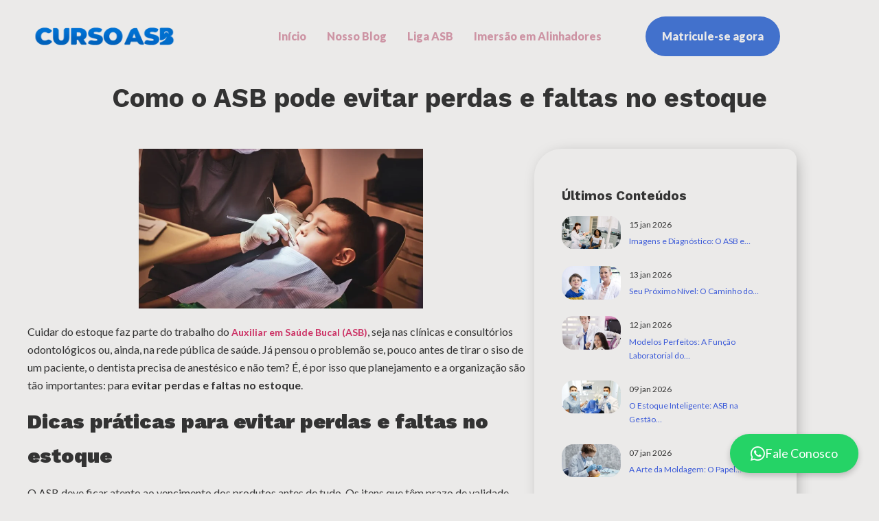

--- FILE ---
content_type: text/css
request_url: https://cursoasb.com.br/wp-content/cache/minify/f4747.css
body_size: 20816
content:
@font-face{font-family:jkiticon;src:url(/wp-content/plugins/jeg-elementor-kit/assets/fonts/jkiticon/jkiticon.eot?bv8d8l);src:url(/wp-content/plugins/jeg-elementor-kit/assets/fonts/jkiticon/jkiticon.eot?bv8d8l#iefix) format("embedded-opentype"),url(/wp-content/plugins/jeg-elementor-kit/assets/fonts/jkiticon/jkiticon.woff2?bv8d8l) format("woff2"),url(/wp-content/plugins/jeg-elementor-kit/assets/fonts/jkiticon/jkiticon.woff?bv8d8l) format("woff"),url(/wp-content/plugins/jeg-elementor-kit/assets/fonts/jkiticon/jkiticon.ttf?bv8d8l) format("truetype"),url(/wp-content/plugins/jeg-elementor-kit/assets/fonts/jkiticon/jkiticon.svg?bv8d8l#jkiticon) format("svg");font-weight:400;font-style:normal;font-display:swap}[class*="jki jki-"]{font-family:jkiticon!important;font-style:normal;font-weight:400;font-variant:normal;text-transform:none;line-height:1;-webkit-font-smoothing:antialiased;-moz-osx-font-smoothing:grayscale}.jki-500px:before{content:"\e900"}.jki-accessible-icon:before{content:"\e901"}.jki-accusoft:before{content:"\e902"}.jki-acquisitions-incorporated:before{content:"\e903"}.jki-ad-solid:before{content:"\e904"}.jki-address-book-solid:before{content:"\e905"}.jki-address-book:before{content:"\e906"}.jki-address-card-solid:before{content:"\e907"}.jki-address-card:before{content:"\e908"}.jki-adjust-solid:before{content:"\e909"}.jki-adn:before{content:"\e90a"}.jki-adobe:before{content:"\e90b"}.jki-adversal:before{content:"\e90c"}.jki-affiliatetheme:before{content:"\e90d"}.jki-air-freshener-solid:before{content:"\e90e"}.jki-airbnb:before{content:"\e90f"}.jki-algolia:before{content:"\e910"}.jki-align-center-solid:before{content:"\e911"}.jki-align-justify-solid:before{content:"\e912"}.jki-align-left-solid:before{content:"\e913"}.jki-align-right-solid:before{content:"\e914"}.jki-alipay:before{content:"\e915"}.jki-allergies-solid:before{content:"\e916"}.jki-amazon-pay:before{content:"\e917"}.jki-amazon:before{content:"\e918"}.jki-ambulance-solid:before{content:"\e919"}.jki-american-sign-language-interpreting-solid:before{content:"\e91a"}.jki-amilia:before{content:"\e91b"}.jki-anchor-solid:before{content:"\e91c"}.jki-android:before{content:"\e91d"}.jki-angellist:before{content:"\e91e"}.jki-angle-double-down-solid:before{content:"\e91f"}.jki-angle-double-left-solid:before{content:"\e920"}.jki-angle-double-right-solid:before{content:"\e921"}.jki-angle-double-up-solid:before{content:"\e922"}.jki-angle-down-solid:before{content:"\e923"}.jki-angle-left-solid:before{content:"\e924"}.jki-angle-right-solid:before{content:"\e925"}.jki-angle-up-solid:before{content:"\e926"}.jki-angry-solid:before{content:"\e927"}.jki-angry:before{content:"\e928"}.jki-angrycreative:before{content:"\e929"}.jki-angular:before{content:"\e92a"}.jki-ankh-solid:before{content:"\e92b"}.jki-app-store-ios:before{content:"\e92c"}.jki-app-store:before{content:"\e92d"}.jki-apper:before{content:"\e92e"}.jki-apple-alt-solid:before{content:"\e92f"}.jki-apple-pay:before{content:"\e930"}.jki-apple:before{content:"\e931"}.jki-archive-solid:before{content:"\e932"}.jki-archway-solid:before{content:"\e933"}.jki-arrow-alt-circle-down-solid:before{content:"\e934"}.jki-arrow-alt-circle-down:before{content:"\e935"}.jki-arrow-alt-circle-left-solid:before{content:"\e936"}.jki-arrow-alt-circle-left:before{content:"\e937"}.jki-arrow-alt-circle-right-solid:before{content:"\e938"}.jki-arrow-alt-circle-right:before{content:"\e939"}.jki-arrow-alt-circle-up-solid:before{content:"\e93a"}.jki-arrow-alt-circle-up:before{content:"\e93b"}.jki-arrow-circle-down-solid:before{content:"\e93c"}.jki-arrow-circle-left-solid:before{content:"\e93d"}.jki-arrow-circle-right-solid:before{content:"\e93e"}.jki-arrow-circle-up-solid:before{content:"\e93f"}.jki-arrow-down-solid:before{content:"\e940"}.jki-arrow-left-solid:before{content:"\e941"}.jki-arrow-right-solid:before{content:"\e942"}.jki-arrow-up-solid:before{content:"\e943"}.jki-arrows-alt-h-solid:before{content:"\e944"}.jki-arrows-alt-solid:before{content:"\e945"}.jki-arrows-alt-v-solid:before{content:"\e946"}.jki-artstation:before{content:"\e947"}.jki-assistive-listening-systems-solid:before{content:"\e948"}.jki-asterisk-solid:before{content:"\e949"}.jki-asymmetrik:before{content:"\e94a"}.jki-at-solid:before{content:"\e94b"}.jki-atlas-solid:before{content:"\e94c"}.jki-atlassian:before{content:"\e94d"}.jki-atom-solid:before{content:"\e94e"}.jki-audible:before{content:"\e94f"}.jki-audio-description-solid:before{content:"\e950"}.jki-autoprefixer:before{content:"\e951"}.jki-avianex:before{content:"\e952"}.jki-aviato:before{content:"\e953"}.jki-award-solid:before{content:"\e954"}.jki-aws:before{content:"\e955"}.jki-baby-carriage-solid:before{content:"\e956"}.jki-baby-solid:before{content:"\e957"}.jki-backspace-solid:before{content:"\e958"}.jki-backward-solid:before{content:"\e959"}.jki-bacon-solid:before{content:"\e95a"}.jki-balance-scale-left-solid:before{content:"\e95b"}.jki-balance-scale-right-solid:before{content:"\e95c"}.jki-balance-scale-solid:before{content:"\e95d"}.jki-ban-solid:before{content:"\e95e"}.jki-band-aid-solid:before{content:"\e95f"}.jki-bandcamp:before{content:"\e960"}.jki-barcode-solid:before{content:"\e961"}.jki-bars-solid:before{content:"\e962"}.jki-baseball-ball-solid:before{content:"\e963"}.jki-basketball-ball-solid:before{content:"\e964"}.jki-bath-solid:before{content:"\e965"}.jki-battery-empty-solid:before{content:"\e966"}.jki-battery-full-solid:before{content:"\e967"}.jki-battery-half-solid:before{content:"\e968"}.jki-battery-quarter-solid:before{content:"\e969"}.jki-battery-three-quarters-solid:before{content:"\e96a"}.jki-battle-net:before{content:"\e96b"}.jki-bed-solid:before{content:"\e96c"}.jki-beer-solid:before{content:"\e96d"}.jki-behance-square:before{content:"\e96e"}.jki-behance:before{content:"\e96f"}.jki-bell-slash-solid:before{content:"\e970"}.jki-bell-slash:before{content:"\e971"}.jki-bell-solid:before{content:"\e972"}.jki-bell:before{content:"\e973"}.jki-bezier-curve-solid:before{content:"\e974"}.jki-bible-solid:before{content:"\e975"}.jki-bicycle-solid:before{content:"\e976"}.jki-biking-solid:before{content:"\e977"}.jki-bimobject:before{content:"\e978"}.jki-binoculars-solid:before{content:"\e979"}.jki-biohazard-solid:before{content:"\e97a"}.jki-birthday-cake-solid:before{content:"\e97b"}.jki-bitbucket:before{content:"\e97c"}.jki-bitcoin:before{content:"\e97d"}.jki-bity:before{content:"\e97e"}.jki-black-tie:before{content:"\e97f"}.jki-blackberry:before{content:"\e980"}.jki-blender-phone-solid:before{content:"\e981"}.jki-blender-solid:before{content:"\e982"}.jki-blind-solid:before{content:"\e983"}.jki-blog-solid:before{content:"\e984"}.jki-blogger-b:before{content:"\e985"}.jki-blogger:before{content:"\e986"}.jki-bluetooth-b:before{content:"\e987"}.jki-bluetooth:before{content:"\e988"}.jki-bold-solid:before{content:"\e989"}.jki-bolt-solid:before{content:"\e98a"}.jki-bomb-solid:before{content:"\e98b"}.jki-bone-solid:before{content:"\e98c"}.jki-bong-solid:before{content:"\e98d"}.jki-book-dead-solid:before{content:"\e98e"}.jki-book-medical-solid:before{content:"\e98f"}.jki-book-open-solid:before{content:"\e990"}.jki-book-reader-solid:before{content:"\e991"}.jki-book-solid:before{content:"\e992"}.jki-bookmark-solid:before{content:"\e993"}.jki-bookmark:before{content:"\e994"}.jki-bootstrap:before{content:"\e995"}.jki-border-all-solid:before{content:"\e996"}.jki-border-none-solid:before{content:"\e997"}.jki-border-style-solid:before{content:"\e998"}.jki-bowling-ball-solid:before{content:"\e999"}.jki-box-open-solid:before{content:"\e99a"}.jki-box-solid:before{content:"\e99b"}.jki-boxes-solid:before{content:"\e99c"}.jki-braille-solid:before{content:"\e99d"}.jki-brain-solid:before{content:"\e99e"}.jki-bread-slice-solid:before{content:"\e99f"}.jki-briefcase-medical-solid:before{content:"\e9a0"}.jki-briefcase-solid:before{content:"\e9a1"}.jki-broadcast-tower-solid:before{content:"\e9a2"}.jki-broom-solid:before{content:"\e9a3"}.jki-brush-solid:before{content:"\e9a4"}.jki-btc:before{content:"\e9a5"}.jki-buffer:before{content:"\e9a6"}.jki-bug-solid:before{content:"\e9a7"}.jki-building-solid:before{content:"\e9a8"}.jki-building:before{content:"\e9a9"}.jki-bullhorn-solid:before{content:"\e9aa"}.jki-bullseye-solid:before{content:"\e9ab"}.jki-burn-solid:before{content:"\e9ac"}.jki-buromobelexperte:before{content:"\e9ad"}.jki-bus-alt-solid:before{content:"\e9ae"}.jki-bus-solid:before{content:"\e9af"}.jki-business-time-solid:before{content:"\e9b0"}.jki-buy-n-large:before{content:"\e9b1"}.jki-buysellads:before{content:"\e9b2"}.jki-calculator-solid:before{content:"\e9b3"}.jki-calendar-alt-solid:before{content:"\e9b4"}.jki-calendar-alt:before{content:"\e9b5"}.jki-calendar-check-solid:before{content:"\e9b6"}.jki-calendar-check:before{content:"\e9b7"}.jki-calendar-day-solid:before{content:"\e9b8"}.jki-calendar-minus-solid:before{content:"\e9b9"}.jki-calendar-minus:before{content:"\e9ba"}.jki-calendar-plus-solid:before{content:"\e9bb"}.jki-calendar-plus:before{content:"\e9bc"}.jki-calendar-solid:before{content:"\e9bd"}.jki-calendar-times-solid:before{content:"\e9be"}.jki-calendar-times:before{content:"\e9bf"}.jki-calendar-week-solid:before{content:"\e9c0"}.jki-calendar:before{content:"\e9c1"}.jki-camera-retro-solid:before{content:"\e9c2"}.jki-camera-solid:before{content:"\e9c3"}.jki-campground-solid:before{content:"\e9c4"}.jki-canadian-maple-leaf:before{content:"\e9c5"}.jki-candy-cane-solid:before{content:"\e9c6"}.jki-cannabis-solid:before{content:"\e9c7"}.jki-capsules-solid:before{content:"\e9c8"}.jki-car-alt-solid:before{content:"\e9c9"}.jki-car-battery-solid:before{content:"\e9ca"}.jki-car-crash-solid:before{content:"\e9cb"}.jki-car-side-solid:before{content:"\e9cc"}.jki-car-solid:before{content:"\e9cd"}.jki-caret-down-solid:before{content:"\e9ce"}.jki-caret-left-solid:before{content:"\e9cf"}.jki-caret-right-solid:before{content:"\e9d0"}.jki-caret-square-down-solid:before{content:"\e9d1"}.jki-caret-square-down:before{content:"\e9d2"}.jki-caret-square-left-solid:before{content:"\e9d3"}.jki-caret-square-left:before{content:"\e9d4"}.jki-caret-square-right-solid:before{content:"\e9d5"}.jki-caret-square-right:before{content:"\e9d6"}.jki-caret-square-up-solid:before{content:"\e9d7"}.jki-caret-square-up:before{content:"\e9d8"}.jki-caret-up-solid:before{content:"\e9d9"}.jki-carrot-solid:before{content:"\e9da"}.jki-cart-arrow-down-solid:before{content:"\e9db"}.jki-cart-plus-solid:before{content:"\e9dc"}.jki-cash-register-solid:before{content:"\e9dd"}.jki-cat-solid:before{content:"\e9de"}.jki-cc-amazon-pay:before{content:"\e9df"}.jki-cc-amex:before{content:"\e9e0"}.jki-cc-apple-pay:before{content:"\e9e1"}.jki-cc-diners-club:before{content:"\e9e2"}.jki-cc-discover:before{content:"\e9e3"}.jki-cc-jcb:before{content:"\e9e4"}.jki-cc-mastercard:before{content:"\e9e5"}.jki-cc-paypal:before{content:"\e9e6"}.jki-cc-stripe:before{content:"\e9e7"}.jki-cc-visa:before{content:"\e9e8"}.jki-centercode:before{content:"\e9e9"}.jki-centos:before{content:"\e9ea"}.jki-certificate-solid:before{content:"\e9eb"}.jki-chair-solid:before{content:"\e9ec"}.jki-chalkboard-solid:before{content:"\e9ed"}.jki-chalkboard-teacher-solid:before{content:"\e9ee"}.jki-charging-station-solid:before{content:"\e9ef"}.jki-chart-area-solid:before{content:"\e9f0"}.jki-chart-bar-solid:before{content:"\e9f1"}.jki-chart-bar:before{content:"\e9f2"}.jki-chart-line-solid:before{content:"\e9f3"}.jki-chart-pie-solid:before{content:"\e9f4"}.jki-check-circle-solid:before{content:"\e9f5"}.jki-check-circle:before{content:"\e9f6"}.jki-check-double-solid:before{content:"\e9f7"}.jki-check-solid:before{content:"\e9f8"}.jki-check-square-solid:before{content:"\e9f9"}.jki-check-square:before{content:"\e9fa"}.jki-cheese-solid:before{content:"\e9fb"}.jki-chess-bishop-solid:before{content:"\e9fc"}.jki-chess-board-solid:before{content:"\e9fd"}.jki-chess-king-solid:before{content:"\e9fe"}.jki-chess-knight-solid:before{content:"\e9ff"}.jki-chess-pawn-solid:before{content:"\ea00"}.jki-chess-queen-solid:before{content:"\ea01"}.jki-chess-rook-solid:before{content:"\ea02"}.jki-chess-solid:before{content:"\ea03"}.jki-chevron-circle-down-solid:before{content:"\ea04"}.jki-chevron-circle-left-solid:before{content:"\ea05"}.jki-chevron-circle-right-solid:before{content:"\ea06"}.jki-chevron-circle-up-solid:before{content:"\ea07"}.jki-chevron-down-solid:before{content:"\ea08"}.jki-chevron-left-solid:before{content:"\ea09"}.jki-chevron-right-solid:before{content:"\ea0a"}.jki-chevron-up-solid:before{content:"\ea0b"}.jki-child-solid:before{content:"\ea0c"}.jki-chrome:before{content:"\ea0d"}.jki-chromecast:before{content:"\ea0e"}.jki-church-solid:before{content:"\ea0f"}.jki-circle-notch-solid:before{content:"\ea10"}.jki-circle-solid:before{content:"\ea11"}.jki-circle:before{content:"\ea12"}.jki-city-solid:before{content:"\ea13"}.jki-clinic-medical-solid:before{content:"\ea14"}.jki-clipboard-check-solid:before{content:"\ea15"}.jki-clipboard-list-solid:before{content:"\ea16"}.jki-clipboard-solid:before{content:"\ea17"}.jki-clipboard:before{content:"\ea18"}.jki-clock-solid:before{content:"\ea19"}.jki-clock:before{content:"\ea1a"}.jki-clone-solid:before{content:"\ea1b"}.jki-clone:before{content:"\ea1c"}.jki-closed-captioning-solid:before{content:"\ea1d"}.jki-closed-captioning:before{content:"\ea1e"}.jki-cloud-download-alt-solid:before{content:"\ea1f"}.jki-cloud-meatball-solid:before{content:"\ea20"}.jki-cloud-moon-rain-solid:before{content:"\ea21"}.jki-cloud-moon-solid:before{content:"\ea22"}.jki-cloud-rain-solid:before{content:"\ea23"}.jki-cloud-showers-heavy-solid:before{content:"\ea24"}.jki-cloud-solid:before{content:"\ea25"}.jki-cloud-sun-rain-solid:before{content:"\ea26"}.jki-cloud-sun-solid:before{content:"\ea27"}.jki-cloud-upload-alt-solid:before{content:"\ea28"}.jki-cloudscale:before{content:"\ea29"}.jki-cloudsmith:before{content:"\ea2a"}.jki-cloudversify:before{content:"\ea2b"}.jki-cocktail-solid:before{content:"\ea2c"}.jki-code-branch-solid:before{content:"\ea2d"}.jki-code-solid:before{content:"\ea2e"}.jki-codepen:before{content:"\ea2f"}.jki-codiepie:before{content:"\ea30"}.jki-coffee-solid:before{content:"\ea31"}.jki-cog-solid:before{content:"\ea32"}.jki-cogs-solid:before{content:"\ea33"}.jki-coins-solid:before{content:"\ea34"}.jki-columns-solid:before{content:"\ea35"}.jki-comment-alt-solid:before{content:"\ea36"}.jki-comment-alt:before{content:"\ea37"}.jki-comment-dollar-solid:before{content:"\ea38"}.jki-comment-dots-solid:before{content:"\ea39"}.jki-comment-dots:before{content:"\ea3a"}.jki-comment-medical-solid:before{content:"\ea3b"}.jki-comment-slash-solid:before{content:"\ea3c"}.jki-comment-solid:before{content:"\ea3d"}.jki-comment:before{content:"\ea3e"}.jki-comments-dollar-solid:before{content:"\ea3f"}.jki-comments-solid:before{content:"\ea40"}.jki-comments:before{content:"\ea41"}.jki-compact-disc-solid:before{content:"\ea42"}.jki-compass-solid:before{content:"\ea43"}.jki-compass:before{content:"\ea44"}.jki-compress-arrows-alt-solid:before{content:"\ea45"}.jki-compress-solid:before{content:"\ea46"}.jki-concierge-bell-solid:before{content:"\ea47"}.jki-confluence:before{content:"\ea48"}.jki-connectdevelop:before{content:"\ea49"}.jki-contao:before{content:"\ea4a"}.jki-cookie-bite-solid:before{content:"\ea4b"}.jki-cookie-solid:before{content:"\ea4c"}.jki-copy-solid:before{content:"\ea4d"}.jki-copy:before{content:"\ea4e"}.jki-copyright-solid:before{content:"\ea4f"}.jki-copyright:before{content:"\ea50"}.jki-cotton-bureau:before{content:"\ea51"}.jki-couch-solid:before{content:"\ea52"}.jki-cpanel:before{content:"\ea53"}.jki-creative-commons-by:before{content:"\ea54"}.jki-creative-commons-nc-eu:before{content:"\ea55"}.jki-creative-commons-nc-jp:before{content:"\ea56"}.jki-creative-commons-nc:before{content:"\ea57"}.jki-creative-commons-nd:before{content:"\ea58"}.jki-creative-commons-pd-alt:before{content:"\ea59"}.jki-creative-commons-pd:before{content:"\ea5a"}.jki-creative-commons-remix:before{content:"\ea5b"}.jki-creative-commons-sa:before{content:"\ea5c"}.jki-creative-commons-sampling-plus:before{content:"\ea5d"}.jki-creative-commons-sampling:before{content:"\ea5e"}.jki-creative-commons-share:before{content:"\ea5f"}.jki-creative-commons-zero:before{content:"\ea60"}.jki-creative-commons:before{content:"\ea61"}.jki-credit-card-solid:before{content:"\ea62"}.jki-credit-card:before{content:"\ea63"}.jki-critical-role:before{content:"\ea64"}.jki-crop-alt-solid:before{content:"\ea65"}.jki-crop-solid:before{content:"\ea66"}.jki-cross-solid:before{content:"\ea67"}.jki-crosshairs-solid:before{content:"\ea68"}.jki-crow-solid:before{content:"\ea69"}.jki-crown-solid:before{content:"\ea6a"}.jki-crutch-solid:before{content:"\ea6b"}.jki-css3-alt:before{content:"\ea6c"}.jki-css3:before{content:"\ea6d"}.jki-cube-solid:before{content:"\ea6e"}.jki-cubes-solid:before{content:"\ea6f"}.jki-cut-solid:before{content:"\ea70"}.jki-cuttlefish:before{content:"\ea71"}.jki-d-and-d-beyond:before{content:"\ea72"}.jki-d-and-d:before{content:"\ea73"}.jki-dashcube:before{content:"\ea74"}.jki-database-solid:before{content:"\ea75"}.jki-deaf-solid:before{content:"\ea76"}.jki-delicious:before{content:"\ea77"}.jki-democrat-solid:before{content:"\ea78"}.jki-deploydog:before{content:"\ea79"}.jki-deskpro:before{content:"\ea7a"}.jki-desktop-solid:before{content:"\ea7b"}.jki-dev:before{content:"\ea7c"}.jki-deviantart:before{content:"\ea7d"}.jki-dharmachakra-solid:before{content:"\ea7e"}.jki-dhl:before{content:"\ea7f"}.jki-diagnoses-solid:before{content:"\ea80"}.jki-diaspora:before{content:"\ea81"}.jki-dice-d6-solid:before{content:"\ea82"}.jki-dice-d20-solid:before{content:"\ea83"}.jki-dice-five-solid:before{content:"\ea84"}.jki-dice-four-solid:before{content:"\ea85"}.jki-dice-one-solid:before{content:"\ea86"}.jki-dice-six-solid:before{content:"\ea87"}.jki-dice-solid:before{content:"\ea88"}.jki-dice-three-solid:before{content:"\ea89"}.jki-dice-two-solid:before{content:"\ea8a"}.jki-digg:before{content:"\ea8b"}.jki-digital-ocean:before{content:"\ea8c"}.jki-digital-tachograph-solid:before{content:"\ea8d"}.jki-directions-solid:before{content:"\ea8e"}.jki-discord:before{content:"\ea8f"}.jki-discourse:before{content:"\ea90"}.jki-divide-solid:before{content:"\ea91"}.jki-dizzy-solid:before{content:"\ea92"}.jki-dizzy:before{content:"\ea93"}.jki-dna-solid:before{content:"\ea94"}.jki-dochub:before{content:"\ea95"}.jki-docker:before{content:"\ea96"}.jki-dog-solid:before{content:"\ea97"}.jki-dollar-sign-solid:before{content:"\ea98"}.jki-dolly-flatbed-solid:before{content:"\ea99"}.jki-dolly-solid:before{content:"\ea9a"}.jki-donate-solid:before{content:"\ea9b"}.jki-door-closed-solid:before{content:"\ea9c"}.jki-door-open-solid:before{content:"\ea9d"}.jki-dot-circle-solid:before{content:"\ea9e"}.jki-dot-circle:before{content:"\ea9f"}.jki-dove-solid:before{content:"\eaa0"}.jki-download-solid:before{content:"\eaa1"}.jki-draft2digital:before{content:"\eaa2"}.jki-drafting-compass-solid:before{content:"\eaa3"}.jki-dragon-solid:before{content:"\eaa4"}.jki-draw-polygon-solid:before{content:"\eaa5"}.jki-dribbble-square:before{content:"\eaa6"}.jki-dribbble:before{content:"\eaa7"}.jki-dropbox:before{content:"\eaa8"}.jki-drum-solid:before{content:"\eaa9"}.jki-drum-steelpan-solid:before{content:"\eaaa"}.jki-drumstick-bite-solid:before{content:"\eaab"}.jki-drupal:before{content:"\eaac"}.jki-dumbbell-solid:before{content:"\eaad"}.jki-dumpster-fire-solid:before{content:"\eaae"}.jki-dumpster-solid:before{content:"\eaaf"}.jki-dungeon-solid:before{content:"\eab0"}.jki-dyalog:before{content:"\eab1"}.jki-earlybirds:before{content:"\eab2"}.jki-ebay:before{content:"\eab3"}.jki-edge:before{content:"\eab4"}.jki-edit-solid:before{content:"\eab5"}.jki-edit:before{content:"\eab6"}.jki-egg-solid:before{content:"\eab7"}.jki-eject-solid:before{content:"\eab8"}.jki-elementor:before{content:"\eab9"}.jki-ellipsis-h-solid:before{content:"\eaba"}.jki-ellipsis-v-solid:before{content:"\eabb"}.jki-ello:before{content:"\eabc"}.jki-ember:before{content:"\eabd"}.jki-empire:before{content:"\eabe"}.jki-envelope-open-solid:before{content:"\eabf"}.jki-envelope-open-text-solid:before{content:"\eac0"}.jki-envelope-open:before{content:"\eac1"}.jki-envelope-solid:before{content:"\eac2"}.jki-envelope-square-solid:before{content:"\eac3"}.jki-envelope:before{content:"\eac4"}.jki-envira:before{content:"\eac5"}.jki-equals-solid:before{content:"\eac6"}.jki-eraser-solid:before{content:"\eac7"}.jki-erlang:before{content:"\eac8"}.jki-ethereum:before{content:"\eac9"}.jki-ethernet-solid:before{content:"\eaca"}.jki-etsy:before{content:"\eacb"}.jki-euro-sign-solid:before{content:"\eacc"}.jki-evernote:before{content:"\eacd"}.jki-exchange-alt-solid:before{content:"\eace"}.jki-exclamation-circle-solid:before{content:"\eacf"}.jki-exclamation-solid:before{content:"\ead0"}.jki-exclamation-triangle-solid:before{content:"\ead1"}.jki-expand-arrows-alt-solid:before{content:"\ead2"}.jki-expand-solid:before{content:"\ead3"}.jki-expeditedssl:before{content:"\ead4"}.jki-external-link-alt-solid:before{content:"\ead5"}.jki-external-link-square-alt-solid:before{content:"\ead6"}.jki-eye-dropper-solid:before{content:"\ead7"}.jki-eye-slash-solid:before{content:"\ead8"}.jki-eye-slash:before{content:"\ead9"}.jki-eye-solid:before{content:"\eada"}.jki-eye:before{content:"\eadb"}.jki-facebook-f:before{content:"\eadc"}.jki-facebook-messenger:before{content:"\eadd"}.jki-facebook-square:before{content:"\eade"}.jki-facebook:before{content:"\eadf"}.jki-fan-solid:before{content:"\eae0"}.jki-fantasy-flight-games:before{content:"\eae1"}.jki-fast-backward-solid:before{content:"\eae2"}.jki-fast-forward-solid:before{content:"\eae3"}.jki-fax-solid:before{content:"\eae4"}.jki-feather-alt-solid:before{content:"\eae5"}.jki-feather-solid:before{content:"\eae6"}.jki-fedex:before{content:"\eae7"}.jki-fedora:before{content:"\eae8"}.jki-female-solid:before{content:"\eae9"}.jki-fighter-jet-solid:before{content:"\eaea"}.jki-figma:before{content:"\eaeb"}.jki-file-alt-solid:before{content:"\eaec"}.jki-file-alt:before{content:"\eaed"}.jki-file-archive-solid:before{content:"\eaee"}.jki-file-archive:before{content:"\eaef"}.jki-file-audio-solid:before{content:"\eaf0"}.jki-file-audio:before{content:"\eaf1"}.jki-file-code-solid:before{content:"\eaf2"}.jki-file-code:before{content:"\eaf3"}.jki-file-contract-solid:before{content:"\eaf4"}.jki-file-csv-solid:before{content:"\eaf5"}.jki-file-download-solid:before{content:"\eaf6"}.jki-file-excel-solid:before{content:"\eaf7"}.jki-file-excel:before{content:"\eaf8"}.jki-file-export-solid:before{content:"\eaf9"}.jki-file-image-solid:before{content:"\eafa"}.jki-file-image:before{content:"\eafb"}.jki-file-import-solid:before{content:"\eafc"}.jki-file-invoice-dollar-solid:before{content:"\eafd"}.jki-file-invoice-solid:before{content:"\eafe"}.jki-file-medical-alt-solid:before{content:"\eaff"}.jki-file-medical-solid:before{content:"\eb00"}.jki-file-pdf-solid:before{content:"\eb01"}.jki-file-pdf:before{content:"\eb02"}.jki-file-powerpoint-solid:before{content:"\eb03"}.jki-file-powerpoint:before{content:"\eb04"}.jki-file-prescription-solid:before{content:"\eb05"}.jki-file-signature-solid:before{content:"\eb06"}.jki-file-solid:before{content:"\eb07"}.jki-file-upload-solid:before{content:"\eb08"}.jki-file-video-solid:before{content:"\eb09"}.jki-file-video:before{content:"\eb0a"}.jki-file-word-solid:before{content:"\eb0b"}.jki-file-word:before{content:"\eb0c"}.jki-file:before{content:"\eb0d"}.jki-fill-drip-solid:before{content:"\eb0e"}.jki-fill-solid:before{content:"\eb0f"}.jki-film-solid:before{content:"\eb10"}.jki-filter-solid:before{content:"\eb11"}.jki-fingerprint-solid:before{content:"\eb12"}.jki-fire-alt-solid:before{content:"\eb13"}.jki-fire-extinguisher-solid:before{content:"\eb14"}.jki-fire-solid:before{content:"\eb15"}.jki-firefox:before{content:"\eb16"}.jki-first-aid-solid:before{content:"\eb17"}.jki-first-order-alt:before{content:"\eb18"}.jki-first-order:before{content:"\eb19"}.jki-firstdraft:before{content:"\eb1a"}.jki-fish-solid:before{content:"\eb1b"}.jki-fist-raised-solid:before{content:"\eb1c"}.jki-flag-checkered-solid:before{content:"\eb1d"}.jki-flag-solid:before{content:"\eb1e"}.jki-flag-usa-solid:before{content:"\eb1f"}.jki-flag:before{content:"\eb20"}.jki-flask-solid:before{content:"\eb21"}.jki-flickr:before{content:"\eb22"}.jki-flipboard:before{content:"\eb23"}.jki-flushed-solid:before{content:"\eb24"}.jki-flushed:before{content:"\eb25"}.jki-fly:before{content:"\eb26"}.jki-folder-minus-solid:before{content:"\eb27"}.jki-folder-open-solid:before{content:"\eb28"}.jki-folder-open:before{content:"\eb29"}.jki-folder-plus-solid:before{content:"\eb2a"}.jki-folder-solid:before{content:"\eb2b"}.jki-folder:before{content:"\eb2c"}.jki-font-awesome-alt:before{content:"\eb2d"}.jki-font-awesome-flag:before{content:"\eb2e"}.jki-font-awesome:before{content:"\eb2f"}.jki-font-solid:before{content:"\eb30"}.jki-fonticons-fi:before{content:"\eb31"}.jki-fonticons:before{content:"\eb32"}.jki-football-ball-solid:before{content:"\eb33"}.jki-fort-awesome-alt:before{content:"\eb34"}.jki-fort-awesome:before{content:"\eb35"}.jki-forumbee:before{content:"\eb36"}.jki-forward-solid:before{content:"\eb37"}.jki-foursquare:before{content:"\eb38"}.jki-free-code-camp:before{content:"\eb39"}.jki-freebsd:before{content:"\eb3a"}.jki-frog-solid:before{content:"\eb3b"}.jki-frown-open-solid:before{content:"\eb3c"}.jki-frown-open:before{content:"\eb3d"}.jki-frown-solid:before{content:"\eb3e"}.jki-frown:before{content:"\eb3f"}.jki-fulcrum:before{content:"\eb40"}.jki-funnel-dollar-solid:before{content:"\eb41"}.jki-futbol-solid:before{content:"\eb42"}.jki-futbol:before{content:"\eb43"}.jki-galactic-republic:before{content:"\eb44"}.jki-galactic-senate:before{content:"\eb45"}.jki-gamepad-solid:before{content:"\eb46"}.jki-gas-pump-solid:before{content:"\eb47"}.jki-gavel-solid:before{content:"\eb48"}.jki-gem-solid:before{content:"\eb49"}.jki-gem:before{content:"\eb4a"}.jki-genderless-solid:before{content:"\eb4b"}.jki-get-pocket:before{content:"\eb4c"}.jki-gg-circle:before{content:"\eb4d"}.jki-gg:before{content:"\eb4e"}.jki-ghost-solid:before{content:"\eb4f"}.jki-gift-solid:before{content:"\eb50"}.jki-gifts-solid:before{content:"\eb51"}.jki-git-alt:before{content:"\eb52"}.jki-git-square:before{content:"\eb53"}.jki-git:before{content:"\eb54"}.jki-github-alt:before{content:"\eb55"}.jki-github-square:before{content:"\eb56"}.jki-github:before{content:"\eb57"}.jki-gitkraken:before{content:"\eb58"}.jki-gitlab:before{content:"\eb59"}.jki-gitter:before{content:"\eb5a"}.jki-glass-cheers-solid:before{content:"\eb5b"}.jki-glass-martini-alt-solid:before{content:"\eb5c"}.jki-glass-martini-solid:before{content:"\eb5d"}.jki-glass-whiskey-solid:before{content:"\eb5e"}.jki-glasses-solid:before{content:"\eb5f"}.jki-glide-g:before{content:"\eb60"}.jki-glide:before{content:"\eb61"}.jki-globe-africa-solid:before{content:"\eb62"}.jki-globe-americas-solid:before{content:"\eb63"}.jki-globe-asia-solid:before{content:"\eb64"}.jki-globe-europe-solid:before{content:"\eb65"}.jki-globe-solid:before{content:"\eb66"}.jki-gofore:before{content:"\eb67"}.jki-golf-ball-solid:before{content:"\eb68"}.jki-goodreads-g:before{content:"\eb69"}.jki-goodreads:before{content:"\eb6a"}.jki-google-drive:before{content:"\eb6b"}.jki-google-play:before{content:"\eb6c"}.jki-google-plus-g:before{content:"\eb6d"}.jki-google-plus-square:before{content:"\eb6e"}.jki-google-plus:before{content:"\eb6f"}.jki-google-wallet:before{content:"\eb70"}.jki-google:before{content:"\eb71"}.jki-gopuram-solid:before{content:"\eb72"}.jki-graduation-cap-solid:before{content:"\eb73"}.jki-gratipay:before{content:"\eb74"}.jki-grav:before{content:"\eb75"}.jki-greater-than-equal-solid:before{content:"\eb76"}.jki-greater-than-solid:before{content:"\eb77"}.jki-grimace-solid:before{content:"\eb78"}.jki-grimace:before{content:"\eb79"}.jki-grin-alt-solid:before{content:"\eb7a"}.jki-grin-alt:before{content:"\eb7b"}.jki-grin-beam-solid:before{content:"\eb7c"}.jki-grin-beam-sweat-solid:before{content:"\eb7d"}.jki-grin-beam-sweat:before{content:"\eb7e"}.jki-grin-beam:before{content:"\eb7f"}.jki-grin-hearts-solid:before{content:"\eb80"}.jki-grin-hearts:before{content:"\eb81"}.jki-grin-solid:before{content:"\eb82"}.jki-grin-squint-solid:before{content:"\eb83"}.jki-grin-squint-tears-solid:before{content:"\eb84"}.jki-grin-squint-tears:before{content:"\eb85"}.jki-grin-squint:before{content:"\eb86"}.jki-grin-stars-solid:before{content:"\eb87"}.jki-grin-stars:before{content:"\eb88"}.jki-grin-tears-solid:before{content:"\eb89"}.jki-grin-tears:before{content:"\eb8a"}.jki-grin-tongue-solid:before{content:"\eb8b"}.jki-grin-tongue-squint-solid:before{content:"\eb8c"}.jki-grin-tongue-squint:before{content:"\eb8d"}.jki-grin-tongue-wink-solid:before{content:"\eb8e"}.jki-grin-tongue-wink:before{content:"\eb8f"}.jki-grin-tongue:before{content:"\eb90"}.jki-grin-wink-solid:before{content:"\eb91"}.jki-grin-wink:before{content:"\eb92"}.jki-grin:before{content:"\eb93"}.jki-grip-horizontal-solid:before{content:"\eb94"}.jki-grip-lines-solid:before{content:"\eb95"}.jki-grip-lines-vertical-solid:before{content:"\eb96"}.jki-grip-vertical-solid:before{content:"\eb97"}.jki-gripfire:before{content:"\eb98"}.jki-grunt:before{content:"\eb99"}.jki-guitar-solid:before{content:"\eb9a"}.jki-gulp:before{content:"\eb9b"}.jki-h-square-solid:before{content:"\eb9c"}.jki-hacker-news-square:before{content:"\eb9d"}.jki-hacker-news:before{content:"\eb9e"}.jki-hackerrank:before{content:"\eb9f"}.jki-hamburger-solid:before{content:"\eba0"}.jki-hammer-solid:before{content:"\eba1"}.jki-hamsa-solid:before{content:"\eba2"}.jki-hand-holding-heart-solid:before{content:"\eba3"}.jki-hand-holding-solid:before{content:"\eba4"}.jki-hand-holding-usd-solid:before{content:"\eba5"}.jki-hand-lizard-solid:before{content:"\eba6"}.jki-hand-lizard:before{content:"\eba7"}.jki-hand-middle-finger-solid:before{content:"\eba8"}.jki-hand-paper-solid:before{content:"\eba9"}.jki-hand-paper:before{content:"\ebaa"}.jki-hand-peace-solid:before{content:"\ebab"}.jki-hand-peace:before{content:"\ebac"}.jki-hand-point-down-solid:before{content:"\ebad"}.jki-hand-point-down:before{content:"\ebae"}.jki-hand-point-left-solid:before{content:"\ebaf"}.jki-hand-point-left:before{content:"\ebb0"}.jki-hand-point-right-solid:before{content:"\ebb1"}.jki-hand-point-right:before{content:"\ebb2"}.jki-hand-point-up-solid:before{content:"\ebb3"}.jki-hand-point-up:before{content:"\ebb4"}.jki-hand-pointer-solid:before{content:"\ebb5"}.jki-hand-pointer:before{content:"\ebb6"}.jki-hand-rock-solid:before{content:"\ebb7"}.jki-hand-rock:before{content:"\ebb8"}.jki-hand-scissors-solid:before{content:"\ebb9"}.jki-hand-scissors:before{content:"\ebba"}.jki-hand-spock-solid:before{content:"\ebbb"}.jki-hand-spock:before{content:"\ebbc"}.jki-hands-helping-solid:before{content:"\ebbd"}.jki-hands-solid:before{content:"\ebbe"}.jki-handshake-solid:before{content:"\ebbf"}.jki-handshake:before{content:"\ebc0"}.jki-hanukiah-solid:before{content:"\ebc1"}.jki-hard-hat-solid:before{content:"\ebc2"}.jki-hashtag-solid:before{content:"\ebc3"}.jki-hat-cowboy-side-solid:before{content:"\ebc4"}.jki-hat-cowboy-solid:before{content:"\ebc5"}.jki-hat-wizard-solid:before{content:"\ebc6"}.jki-haykal-solid:before{content:"\ebc7"}.jki-hdd-solid:before{content:"\ebc8"}.jki-hdd:before{content:"\ebc9"}.jki-heading-solid:before{content:"\ebca"}.jki-headphones-alt-solid:before{content:"\ebcb"}.jki-headphones-solid:before{content:"\ebcc"}.jki-headset-solid:before{content:"\ebcd"}.jki-heart-broken-solid:before{content:"\ebce"}.jki-heart-solid:before{content:"\ebcf"}.jki-heart:before{content:"\ebd0"}.jki-heartbeat-solid:before{content:"\ebd1"}.jki-helicopter-solid:before{content:"\ebd2"}.jki-highlighter-solid:before{content:"\ebd3"}.jki-hiking-solid:before{content:"\ebd4"}.jki-hippo-solid:before{content:"\ebd5"}.jki-hips:before{content:"\ebd6"}.jki-hire-a-helper:before{content:"\ebd7"}.jki-history-solid:before{content:"\ebd8"}.jki-hockey-puck-solid:before{content:"\ebd9"}.jki-holly-berry-solid:before{content:"\ebda"}.jki-home-solid:before{content:"\ebdb"}.jki-hooli:before{content:"\ebdc"}.jki-hornbill:before{content:"\ebdd"}.jki-horse-head-solid:before{content:"\ebde"}.jki-horse-solid:before{content:"\ebdf"}.jki-hospital-alt-solid:before{content:"\ebe0"}.jki-hospital-solid:before{content:"\ebe1"}.jki-hospital-symbol-solid:before{content:"\ebe2"}.jki-hospital:before{content:"\ebe3"}.jki-hot-tub-solid:before{content:"\ebe4"}.jki-hotdog-solid:before{content:"\ebe5"}.jki-hotel-solid:before{content:"\ebe6"}.jki-hotjar:before{content:"\ebe7"}.jki-hourglass-end-solid:before{content:"\ebe8"}.jki-hourglass-half-solid:before{content:"\ebe9"}.jki-hourglass-solid:before{content:"\ebea"}.jki-hourglass-start-solid:before{content:"\ebeb"}.jki-hourglass:before{content:"\ebec"}.jki-house-damage-solid:before{content:"\ebed"}.jki-houzz:before{content:"\ebee"}.jki-hryvnia-solid:before{content:"\ebef"}.jki-html5:before{content:"\ebf0"}.jki-hubspot:before{content:"\ebf1"}.jki-i-cursor-solid:before{content:"\ebf2"}.jki-ice-cream-solid:before{content:"\ebf3"}.jki-icicles-solid:before{content:"\ebf4"}.jki-icons-solid:before{content:"\ebf5"}.jki-id-badge-solid:before{content:"\ebf6"}.jki-id-badge:before{content:"\ebf7"}.jki-id-card-alt-solid:before{content:"\ebf8"}.jki-id-card-solid:before{content:"\ebf9"}.jki-id-card:before{content:"\ebfa"}.jki-igloo-solid:before{content:"\ebfb"}.jki-image-solid:before{content:"\ebfc"}.jki-image:before{content:"\ebfd"}.jki-images-solid:before{content:"\ebfe"}.jki-images:before{content:"\ebff"}.jki-imdb:before{content:"\ec00"}.jki-inbox-solid:before{content:"\ec01"}.jki-indent-solid:before{content:"\ec02"}.jki-industry-solid:before{content:"\ec03"}.jki-infinity-solid:before{content:"\ec04"}.jki-info-circle-solid:before{content:"\ec05"}.jki-info-solid:before{content:"\ec06"}.jki-instagram:before{content:"\ec07"}.jki-intercom:before{content:"\ec08"}.jki-internet-explorer:before{content:"\ec09"}.jki-invision:before{content:"\ec0a"}.jki-ioxhost:before{content:"\ec0b"}.jki-italic-solid:before{content:"\ec0c"}.jki-itch-io:before{content:"\ec0d"}.jki-itunes-note:before{content:"\ec0e"}.jki-itunes:before{content:"\ec0f"}.jki-java:before{content:"\ec10"}.jki-jedi-order:before{content:"\ec11"}.jki-jedi-solid:before{content:"\ec12"}.jki-jenkins:before{content:"\ec13"}.jki-jira:before{content:"\ec14"}.jki-joget:before{content:"\ec15"}.jki-joint-solid:before{content:"\ec16"}.jki-joomla:before{content:"\ec17"}.jki-journal-whills-solid:before{content:"\ec18"}.jki-js-square:before{content:"\ec19"}.jki-js:before{content:"\ec1a"}.jki-jsfiddle:before{content:"\ec1b"}.jki-kaaba-solid:before{content:"\ec1c"}.jki-kaggle:before{content:"\ec1d"}.jki-key-solid:before{content:"\ec1e"}.jki-keybase:before{content:"\ec1f"}.jki-keyboard-solid:before{content:"\ec20"}.jki-keyboard:before{content:"\ec21"}.jki-keycdn:before{content:"\ec22"}.jki-khanda-solid:before{content:"\ec23"}.jki-kickstarter-k:before{content:"\ec24"}.jki-kickstarter:before{content:"\ec25"}.jki-kiss-beam-solid:before{content:"\ec26"}.jki-kiss-beam:before{content:"\ec27"}.jki-kiss-solid:before{content:"\ec28"}.jki-kiss-wink-heart-solid:before{content:"\ec29"}.jki-kiss-wink-heart:before{content:"\ec2a"}.jki-kiss:before{content:"\ec2b"}.jki-kiwi-bird-solid:before{content:"\ec2c"}.jki-korvue:before{content:"\ec2d"}.jki-landmark-solid:before{content:"\ec2e"}.jki-language-solid:before{content:"\ec2f"}.jki-laptop-code-solid:before{content:"\ec30"}.jki-laptop-medical-solid:before{content:"\ec31"}.jki-laptop-solid:before{content:"\ec32"}.jki-laravel:before{content:"\ec33"}.jki-lastfm-square:before{content:"\ec34"}.jki-lastfm:before{content:"\ec35"}.jki-laugh-beam-solid:before{content:"\ec36"}.jki-laugh-beam:before{content:"\ec37"}.jki-laugh-solid:before{content:"\ec38"}.jki-laugh-squint-solid:before{content:"\ec39"}.jki-laugh-squint:before{content:"\ec3a"}.jki-laugh-wink-solid:before{content:"\ec3b"}.jki-laugh-wink:before{content:"\ec3c"}.jki-laugh:before{content:"\ec3d"}.jki-layer-group-solid:before{content:"\ec3e"}.jki-leaf-solid:before{content:"\ec3f"}.jki-leanpub:before{content:"\ec40"}.jki-lemon-solid:before{content:"\ec41"}.jki-lemon:before{content:"\ec42"}.jki-less-than-equal-solid:before{content:"\ec43"}.jki-less-than-solid:before{content:"\ec44"}.jki-less:before{content:"\ec45"}.jki-level-down-alt-solid:before{content:"\ec46"}.jki-level-up-alt-solid:before{content:"\ec47"}.jki-life-ring-solid:before{content:"\ec48"}.jki-life-ring:before{content:"\ec49"}.jki-lightbulb-solid:before{content:"\ec4a"}.jki-lightbulb:before{content:"\ec4b"}.jki-line:before{content:"\ec4c"}.jki-link-solid:before{content:"\ec4d"}.jki-linkedin-in:before{content:"\ec4e"}.jki-linkedin:before{content:"\ec4f"}.jki-linode:before{content:"\ec50"}.jki-linux:before{content:"\ec51"}.jki-lira-sign-solid:before{content:"\ec52"}.jki-list-alt-solid:before{content:"\ec53"}.jki-list-alt:before{content:"\ec54"}.jki-list-ol-solid:before{content:"\ec55"}.jki-list-solid:before{content:"\ec56"}.jki-list-ul-solid:before{content:"\ec57"}.jki-location-arrow-solid:before{content:"\ec58"}.jki-lock-open-solid:before{content:"\ec59"}.jki-lock-solid:before{content:"\ec5a"}.jki-long-arrow-alt-down-solid:before{content:"\ec5b"}.jki-long-arrow-alt-left-solid:before{content:"\ec5c"}.jki-long-arrow-alt-right-solid:before{content:"\ec5d"}.jki-long-arrow-alt-up-solid:before{content:"\ec5e"}.jki-low-vision-solid:before{content:"\ec5f"}.jki-luggage-cart-solid:before{content:"\ec60"}.jki-lyft:before{content:"\ec61"}.jki-magento:before{content:"\ec62"}.jki-magic-solid:before{content:"\ec63"}.jki-magnet-solid:before{content:"\ec64"}.jki-mail-bulk-solid:before{content:"\ec65"}.jki-mailchimp:before{content:"\ec66"}.jki-male-solid:before{content:"\ec67"}.jki-mandalorian:before{content:"\ec68"}.jki-map-marked-alt-solid:before{content:"\ec69"}.jki-map-marked-solid:before{content:"\ec6a"}.jki-map-marker-alt-solid:before{content:"\ec6b"}.jki-map-marker-solid:before{content:"\ec6c"}.jki-map-pin-solid:before{content:"\ec6d"}.jki-map-signs-solid:before{content:"\ec6e"}.jki-map-solid:before{content:"\ec6f"}.jki-map:before{content:"\ec70"}.jki-markdown:before{content:"\ec71"}.jki-marker-solid:before{content:"\ec72"}.jki-mars-double-solid:before{content:"\ec73"}.jki-mars-solid:before{content:"\ec74"}.jki-mars-stroke-h-solid:before{content:"\ec75"}.jki-mars-stroke-solid:before{content:"\ec76"}.jki-mars-stroke-v-solid:before{content:"\ec77"}.jki-mask-solid:before{content:"\ec78"}.jki-mastodon:before{content:"\ec79"}.jki-maxcdn:before{content:"\ec7a"}.jki-mdb:before{content:"\ec7b"}.jki-medal-solid:before{content:"\ec7c"}.jki-medapps:before{content:"\ec7d"}.jki-medium-m:before{content:"\ec7e"}.jki-medium:before{content:"\ec7f"}.jki-medkit-solid:before{content:"\ec80"}.jki-medrt:before{content:"\ec81"}.jki-meetup:before{content:"\ec82"}.jki-megaport:before{content:"\ec83"}.jki-meh-blank-solid:before{content:"\ec84"}.jki-meh-blank:before{content:"\ec85"}.jki-meh-rolling-eyes-solid:before{content:"\ec86"}.jki-meh-rolling-eyes:before{content:"\ec87"}.jki-meh-solid:before{content:"\ec88"}.jki-meh:before{content:"\ec89"}.jki-memory-solid:before{content:"\ec8a"}.jki-mendeley:before{content:"\ec8b"}.jki-menorah-solid:before{content:"\ec8c"}.jki-mercury-solid:before{content:"\ec8d"}.jki-meteor-solid:before{content:"\ec8e"}.jki-microchip-solid:before{content:"\ec8f"}.jki-microphone-alt-slash-solid:before{content:"\ec90"}.jki-microphone-alt-solid:before{content:"\ec91"}.jki-microphone-slash-solid:before{content:"\ec92"}.jki-microphone-solid:before{content:"\ec93"}.jki-microscope-solid:before{content:"\ec94"}.jki-microsoft:before{content:"\ec95"}.jki-minus-circle-solid:before{content:"\ec96"}.jki-minus-solid:before{content:"\ec97"}.jki-minus-square-solid:before{content:"\ec98"}.jki-minus-square:before{content:"\ec99"}.jki-mitten-solid:before{content:"\ec9a"}.jki-mix:before{content:"\ec9b"}.jki-mixcloud:before{content:"\ec9c"}.jki-mizuni:before{content:"\ec9d"}.jki-mobile-alt-solid:before{content:"\ec9e"}.jki-mobile-solid:before{content:"\ec9f"}.jki-modx:before{content:"\eca0"}.jki-monero:before{content:"\eca1"}.jki-money-bill-alt-solid:before{content:"\eca2"}.jki-money-bill-alt:before{content:"\eca3"}.jki-money-bill-solid:before{content:"\eca4"}.jki-money-bill-wave-alt-solid:before{content:"\eca5"}.jki-money-bill-wave-solid:before{content:"\eca6"}.jki-money-check-alt-solid:before{content:"\eca7"}.jki-money-check-solid:before{content:"\eca8"}.jki-monument-solid:before{content:"\eca9"}.jki-moon-solid:before{content:"\ecaa"}.jki-moon:before{content:"\ecab"}.jki-mortar-pestle-solid:before{content:"\ecac"}.jki-mosque-solid:before{content:"\ecad"}.jki-motorcycle-solid:before{content:"\ecae"}.jki-mountain-solid:before{content:"\ecaf"}.jki-mouse-pointer-solid:before{content:"\ecb0"}.jki-mouse-solid:before{content:"\ecb1"}.jki-mug-hot-solid:before{content:"\ecb2"}.jki-music-solid:before{content:"\ecb3"}.jki-napster:before{content:"\ecb4"}.jki-neos:before{content:"\ecb5"}.jki-network-wired-solid:before{content:"\ecb6"}.jki-neuter-solid:before{content:"\ecb7"}.jki-newspaper-solid:before{content:"\ecb8"}.jki-newspaper:before{content:"\ecb9"}.jki-nimblr:before{content:"\ecba"}.jki-node-js:before{content:"\ecbb"}.jki-node:before{content:"\ecbc"}.jki-not-equal-solid:before{content:"\ecbd"}.jki-notes-medical-solid:before{content:"\ecbe"}.jki-npm:before{content:"\ecbf"}.jki-ns8:before{content:"\ecc0"}.jki-nutritionix:before{content:"\ecc1"}.jki-object-group-solid:before{content:"\ecc2"}.jki-object-group:before{content:"\ecc3"}.jki-object-ungroup-solid:before{content:"\ecc4"}.jki-object-ungroup:before{content:"\ecc5"}.jki-odnoklassniki-square:before{content:"\ecc6"}.jki-odnoklassniki:before{content:"\ecc7"}.jki-oil-can-solid:before{content:"\ecc8"}.jki-old-republic:before{content:"\ecc9"}.jki-om-solid:before{content:"\ecca"}.jki-opencart:before{content:"\eccb"}.jki-openid:before{content:"\eccc"}.jki-opera:before{content:"\eccd"}.jki-optin-monster:before{content:"\ecce"}.jki-orcid:before{content:"\eccf"}.jki-osi:before{content:"\ecd0"}.jki-otter-solid:before{content:"\ecd1"}.jki-outdent-solid:before{content:"\ecd2"}.jki-page4:before{content:"\ecd3"}.jki-pagelines:before{content:"\ecd4"}.jki-pager-solid:before{content:"\ecd5"}.jki-paint-brush-solid:before{content:"\ecd6"}.jki-paint-roller-solid:before{content:"\ecd7"}.jki-palette-solid:before{content:"\ecd8"}.jki-palfed:before{content:"\ecd9"}.jki-pallet-solid:before{content:"\ecda"}.jki-paper-plane-solid:before{content:"\ecdb"}.jki-paper-plane:before{content:"\ecdc"}.jki-paperclip-solid:before{content:"\ecdd"}.jki-parachute-box-solid:before{content:"\ecde"}.jki-paragraph-solid:before{content:"\ecdf"}.jki-parking-solid:before{content:"\ece0"}.jki-passport-solid:before{content:"\ece1"}.jki-pastafarianism-solid:before{content:"\ece2"}.jki-paste-solid:before{content:"\ece3"}.jki-patreon:before{content:"\ece4"}.jki-pause-circle-solid:before{content:"\ece5"}.jki-pause-circle:before{content:"\ece6"}.jki-pause-solid:before{content:"\ece7"}.jki-paw-solid:before{content:"\ece8"}.jki-paypal:before{content:"\ece9"}.jki-peace-solid:before{content:"\ecea"}.jki-pen-alt-solid:before{content:"\eceb"}.jki-pen-fancy-solid:before{content:"\ecec"}.jki-pen-nib-solid:before{content:"\eced"}.jki-pen-solid:before{content:"\ecee"}.jki-pen-square-solid:before{content:"\ecef"}.jki-pencil-alt-solid:before{content:"\ecf0"}.jki-pencil-ruler-solid:before{content:"\ecf1"}.jki-penny-arcade:before{content:"\ecf2"}.jki-people-carry-solid:before{content:"\ecf3"}.jki-pepper-hot-solid:before{content:"\ecf4"}.jki-percent-solid:before{content:"\ecf5"}.jki-percentage-solid:before{content:"\ecf6"}.jki-periscope:before{content:"\ecf7"}.jki-person-booth-solid:before{content:"\ecf8"}.jki-phabricator:before{content:"\ecf9"}.jki-phoenix-framework:before{content:"\ecfa"}.jki-phoenix-squadron:before{content:"\ecfb"}.jki-phone-alt-solid:before{content:"\ecfc"}.jki-phone-slash-solid:before{content:"\ecfd"}.jki-phone-solid:before{content:"\ecfe"}.jki-phone-square-alt-solid:before{content:"\ecff"}.jki-phone-square-solid:before{content:"\ed00"}.jki-phone-volume-solid:before{content:"\ed01"}.jki-photo-video-solid:before{content:"\ed02"}.jki-php:before{content:"\ed03"}.jki-pied-piper-alt:before{content:"\ed04"}.jki-pied-piper-hat:before{content:"\ed05"}.jki-pied-piper-pp:before{content:"\ed06"}.jki-pied-piper:before{content:"\ed07"}.jki-piggy-bank-solid:before{content:"\ed08"}.jki-pills-solid:before{content:"\ed09"}.jki-pinterest-p:before{content:"\ed0a"}.jki-pinterest-square:before{content:"\ed0b"}.jki-pinterest:before{content:"\ed0c"}.jki-pizza-slice-solid:before{content:"\ed0d"}.jki-place-of-worship-solid:before{content:"\ed0e"}.jki-plane-arrival-solid:before{content:"\ed0f"}.jki-plane-departure-solid:before{content:"\ed10"}.jki-plane-solid:before{content:"\ed11"}.jki-play-circle-solid:before{content:"\ed12"}.jki-play-circle:before{content:"\ed13"}.jki-play-solid:before{content:"\ed14"}.jki-playstation:before{content:"\ed15"}.jki-plug-solid:before{content:"\ed16"}.jki-plus-circle-solid:before{content:"\ed17"}.jki-plus-solid:before{content:"\ed18"}.jki-plus-square-solid:before{content:"\ed19"}.jki-plus-square:before{content:"\ed1a"}.jki-podcast-solid:before{content:"\ed1b"}.jki-poll-h-solid:before{content:"\ed1c"}.jki-poll-solid:before{content:"\ed1d"}.jki-poo-solid:before{content:"\ed1e"}.jki-poo-storm-solid:before{content:"\ed1f"}.jki-poop-solid:before{content:"\ed20"}.jki-portrait-solid:before{content:"\ed21"}.jki-pound-sign-solid:before{content:"\ed22"}.jki-power-off-solid:before{content:"\ed23"}.jki-pray-solid:before{content:"\ed24"}.jki-praying-hands-solid:before{content:"\ed25"}.jki-prescription-bottle-alt-solid:before{content:"\ed26"}.jki-prescription-bottle-solid:before{content:"\ed27"}.jki-prescription-solid:before{content:"\ed28"}.jki-print-solid:before{content:"\ed29"}.jki-procedures-solid:before{content:"\ed2a"}.jki-product-hunt:before{content:"\ed2b"}.jki-project-diagram-solid:before{content:"\ed2c"}.jki-pushed:before{content:"\ed2d"}.jki-puzzle-piece-solid:before{content:"\ed2e"}.jki-python:before{content:"\ed2f"}.jki-qq:before{content:"\ed30"}.jki-qrcode-solid:before{content:"\ed31"}.jki-question-circle-solid:before{content:"\ed32"}.jki-question-circle:before{content:"\ed33"}.jki-question-solid:before{content:"\ed34"}.jki-quidditch-solid:before{content:"\ed35"}.jki-quinscape:before{content:"\ed36"}.jki-quora:before{content:"\ed37"}.jki-quote-left-solid:before{content:"\ed38"}.jki-quote-right-solid:before{content:"\ed39"}.jki-quran-solid:before{content:"\ed3a"}.jki-r-project:before{content:"\ed3b"}.jki-radiation-alt-solid:before{content:"\ed3c"}.jki-radiation-solid:before{content:"\ed3d"}.jki-rainbow-solid:before{content:"\ed3e"}.jki-random-solid:before{content:"\ed3f"}.jki-raspberry-pi:before{content:"\ed40"}.jki-ravelry:before{content:"\ed41"}.jki-react:before{content:"\ed42"}.jki-reacteurope:before{content:"\ed43"}.jki-readme:before{content:"\ed44"}.jki-rebel:before{content:"\ed45"}.jki-receipt-solid:before{content:"\ed46"}.jki-record-vinyl-solid:before{content:"\ed47"}.jki-recycle-solid:before{content:"\ed48"}.jki-red-river:before{content:"\ed49"}.jki-reddit-alien:before{content:"\ed4a"}.jki-reddit-square:before{content:"\ed4b"}.jki-reddit:before{content:"\ed4c"}.jki-redhat:before{content:"\ed4d"}.jki-redo-alt-solid:before{content:"\ed4e"}.jki-redo-solid:before{content:"\ed4f"}.jki-registered-solid:before{content:"\ed50"}.jki-registered:before{content:"\ed51"}.jki-remove-format-solid:before{content:"\ed52"}.jki-renren:before{content:"\ed53"}.jki-reply-all-solid:before{content:"\ed54"}.jki-reply-solid:before{content:"\ed55"}.jki-replyd:before{content:"\ed56"}.jki-republican-solid:before{content:"\ed57"}.jki-researchgate:before{content:"\ed58"}.jki-resolving:before{content:"\ed59"}.jki-restroom-solid:before{content:"\ed5a"}.jki-retweet-solid:before{content:"\ed5b"}.jki-rev:before{content:"\ed5c"}.jki-ribbon-solid:before{content:"\ed5d"}.jki-ring-solid:before{content:"\ed5e"}.jki-road-solid:before{content:"\ed5f"}.jki-robot-solid:before{content:"\ed60"}.jki-rocket-solid:before{content:"\ed61"}.jki-rocketchat:before{content:"\ed62"}.jki-rockrms:before{content:"\ed63"}.jki-route-solid:before{content:"\ed64"}.jki-rss-solid:before{content:"\ed65"}.jki-rss-square-solid:before{content:"\ed66"}.jki-ruble-sign-solid:before{content:"\ed67"}.jki-ruler-combined-solid:before{content:"\ed68"}.jki-ruler-horizontal-solid:before{content:"\ed69"}.jki-ruler-solid:before{content:"\ed6a"}.jki-ruler-vertical-solid:before{content:"\ed6b"}.jki-running-solid:before{content:"\ed6c"}.jki-rupee-sign-solid:before{content:"\ed6d"}.jki-sad-cry-solid:before{content:"\ed6e"}.jki-sad-cry:before{content:"\ed6f"}.jki-sad-tear-solid:before{content:"\ed70"}.jki-sad-tear:before{content:"\ed71"}.jki-safari:before{content:"\ed72"}.jki-salesforce:before{content:"\ed73"}.jki-sass:before{content:"\ed74"}.jki-satellite-dish-solid:before{content:"\ed75"}.jki-satellite-solid:before{content:"\ed76"}.jki-save-solid:before{content:"\ed77"}.jki-save:before{content:"\ed78"}.jki-schlix:before{content:"\ed79"}.jki-school-solid:before{content:"\ed7a"}.jki-screwdriver-solid:before{content:"\ed7b"}.jki-scribd:before{content:"\ed7c"}.jki-scroll-solid:before{content:"\ed7d"}.jki-sd-card-solid:before{content:"\ed7e"}.jki-search-dollar-solid:before{content:"\ed7f"}.jki-search-location-solid:before{content:"\ed80"}.jki-search-minus-solid:before{content:"\ed81"}.jki-search-plus-solid:before{content:"\ed82"}.jki-search-solid:before{content:"\ed83"}.jki-searchengin:before{content:"\ed84"}.jki-seedling-solid:before{content:"\ed85"}.jki-sellcast:before{content:"\ed86"}.jki-sellsy:before{content:"\ed87"}.jki-server-solid:before{content:"\ed88"}.jki-servicestack:before{content:"\ed89"}.jki-shapes-solid:before{content:"\ed8a"}.jki-share-alt-solid:before{content:"\ed8b"}.jki-share-alt-square-solid:before{content:"\ed8c"}.jki-share-solid:before{content:"\ed8d"}.jki-share-square-solid:before{content:"\ed8e"}.jki-share-square:before{content:"\ed8f"}.jki-shekel-sign-solid:before{content:"\ed90"}.jki-shield-alt-solid:before{content:"\ed91"}.jki-ship-solid:before{content:"\ed92"}.jki-shipping-fast-solid:before{content:"\ed93"}.jki-shirtsinbulk:before{content:"\ed94"}.jki-shoe-prints-solid:before{content:"\ed95"}.jki-shopping-bag-solid:before{content:"\ed96"}.jki-shopping-basket-solid:before{content:"\ed97"}.jki-shopping-cart-solid:before{content:"\ed98"}.jki-shopware:before{content:"\ed99"}.jki-shower-solid:before{content:"\ed9a"}.jki-shuttle-van-solid:before{content:"\ed9b"}.jki-sign-in-alt-solid:before{content:"\ed9c"}.jki-sign-language-solid:before{content:"\ed9d"}.jki-sign-out-alt-solid:before{content:"\ed9e"}.jki-sign-solid:before{content:"\ed9f"}.jki-signal-solid:before{content:"\eda0"}.jki-signature-solid:before{content:"\eda1"}.jki-sim-card-solid:before{content:"\eda2"}.jki-simplybuilt:before{content:"\eda3"}.jki-sistrix:before{content:"\eda4"}.jki-sitemap-solid:before{content:"\eda5"}.jki-sith:before{content:"\eda6"}.jki-skating-solid:before{content:"\eda7"}.jki-sketch:before{content:"\eda8"}.jki-skiing-nordic-solid:before{content:"\eda9"}.jki-skiing-solid:before{content:"\edaa"}.jki-skull-crossbones-solid:before{content:"\edab"}.jki-skull-solid:before{content:"\edac"}.jki-skyatlas:before{content:"\edad"}.jki-skype:before{content:"\edae"}.jki-slack-hash:before{content:"\edaf"}.jki-slack:before{content:"\edb0"}.jki-slash-solid:before{content:"\edb1"}.jki-sleigh-solid:before{content:"\edb2"}.jki-sliders-h-solid:before{content:"\edb3"}.jki-slideshare:before{content:"\edb4"}.jki-smile-beam-solid:before{content:"\edb5"}.jki-smile-beam:before{content:"\edb6"}.jki-smile-solid:before{content:"\edb7"}.jki-smile-wink-solid:before{content:"\edb8"}.jki-smile-wink:before{content:"\edb9"}.jki-smile:before{content:"\edba"}.jki-smog-solid:before{content:"\edbb"}.jki-smoking-ban-solid:before{content:"\edbc"}.jki-smoking-solid:before{content:"\edbd"}.jki-sms-solid:before{content:"\edbe"}.jki-snapchat-ghost:before{content:"\edbf"}.jki-snapchat-square:before{content:"\edc0"}.jki-snapchat:before{content:"\edc1"}.jki-snowboarding-solid:before{content:"\edc2"}.jki-snowflake-solid:before{content:"\edc3"}.jki-snowflake:before{content:"\edc4"}.jki-snowman-solid:before{content:"\edc5"}.jki-snowplow-solid:before{content:"\edc6"}.jki-socks-solid:before{content:"\edc7"}.jki-solar-panel-solid:before{content:"\edc8"}.jki-sort-alpha-down-alt-solid:before{content:"\edc9"}.jki-sort-alpha-down-solid:before{content:"\edca"}.jki-sort-alpha-up-alt-solid:before{content:"\edcb"}.jki-sort-alpha-up-solid:before{content:"\edcc"}.jki-sort-amount-down-alt-solid:before{content:"\edcd"}.jki-sort-amount-down-solid:before{content:"\edce"}.jki-sort-amount-up-alt-solid:before{content:"\edcf"}.jki-sort-amount-up-solid:before{content:"\edd0"}.jki-sort-down-solid:before{content:"\edd1"}.jki-sort-numeric-down-alt-solid:before{content:"\edd2"}.jki-sort-numeric-down-solid:before{content:"\edd3"}.jki-sort-numeric-up-alt-solid:before{content:"\edd4"}.jki-sort-numeric-up-solid:before{content:"\edd5"}.jki-sort-solid:before{content:"\edd6"}.jki-sort-up-solid:before{content:"\edd7"}.jki-soundcloud:before{content:"\edd8"}.jki-sourcetree:before{content:"\edd9"}.jki-spa-solid:before{content:"\edda"}.jki-space-shuttle-solid:before{content:"\eddb"}.jki-speakap:before{content:"\eddc"}.jki-speaker-deck:before{content:"\eddd"}.jki-spell-check-solid:before{content:"\edde"}.jki-spider-solid:before{content:"\eddf"}.jki-spinner-solid:before{content:"\ede0"}.jki-splotch-solid:before{content:"\ede1"}.jki-spotify:before{content:"\ede2"}.jki-spray-can-solid:before{content:"\ede3"}.jki-square-full-solid:before{content:"\ede4"}.jki-square-root-alt-solid:before{content:"\ede5"}.jki-square-solid:before{content:"\ede6"}.jki-square:before{content:"\ede7"}.jki-squarespace:before{content:"\ede8"}.jki-stack-exchange:before{content:"\ede9"}.jki-stack-overflow:before{content:"\edea"}.jki-stackpath:before{content:"\edeb"}.jki-stamp-solid:before{content:"\edec"}.jki-star-and-crescent-solid:before{content:"\eded"}.jki-star-half-alt-solid:before{content:"\edee"}.jki-star-half-solid:before{content:"\edef"}.jki-star-half:before{content:"\edf0"}.jki-star-of-david-solid:before{content:"\edf1"}.jki-star-of-life-solid:before{content:"\edf2"}.jki-star-solid:before{content:"\edf3"}.jki-star:before{content:"\edf4"}.jki-staylinked:before{content:"\edf5"}.jki-steam-square:before{content:"\edf6"}.jki-steam-symbol:before{content:"\edf7"}.jki-steam:before{content:"\edf8"}.jki-step-backward-solid:before{content:"\edf9"}.jki-step-forward-solid:before{content:"\edfa"}.jki-stethoscope-solid:before{content:"\edfb"}.jki-sticker-mule:before{content:"\edfc"}.jki-sticky-note-solid:before{content:"\edfd"}.jki-sticky-note:before{content:"\edfe"}.jki-stop-circle-solid:before{content:"\edff"}.jki-stop-circle:before{content:"\ee00"}.jki-stop-solid:before{content:"\ee01"}.jki-stopwatch-solid:before{content:"\ee02"}.jki-store-alt-solid:before{content:"\ee03"}.jki-store-solid:before{content:"\ee04"}.jki-strava:before{content:"\ee05"}.jki-stream-solid:before{content:"\ee06"}.jki-street-view-solid:before{content:"\ee07"}.jki-strikethrough-solid:before{content:"\ee08"}.jki-stripe-s:before{content:"\ee09"}.jki-stripe:before{content:"\ee0a"}.jki-stroopwafel-solid:before{content:"\ee0b"}.jki-studiovinari:before{content:"\ee0c"}.jki-stumbleupon-circle:before{content:"\ee0d"}.jki-stumbleupon:before{content:"\ee0e"}.jki-subscript-solid:before{content:"\ee0f"}.jki-subway-solid:before{content:"\ee10"}.jki-suitcase-rolling-solid:before{content:"\ee11"}.jki-suitcase-solid:before{content:"\ee12"}.jki-sun-solid:before{content:"\ee13"}.jki-sun:before{content:"\ee14"}.jki-superpowers:before{content:"\ee15"}.jki-superscript-solid:before{content:"\ee16"}.jki-supple:before{content:"\ee17"}.jki-surprise-solid:before{content:"\ee18"}.jki-surprise:before{content:"\ee19"}.jki-suse:before{content:"\ee1a"}.jki-swatchbook-solid:before{content:"\ee1b"}.jki-swift:before{content:"\ee1c"}.jki-swimmer-solid:before{content:"\ee1d"}.jki-swimming-pool-solid:before{content:"\ee1e"}.jki-symfony:before{content:"\ee1f"}.jki-synagogue-solid:before{content:"\ee20"}.jki-sync-alt-solid:before{content:"\ee21"}.jki-sync-solid:before{content:"\ee22"}.jki-syringe-solid:before{content:"\ee23"}.jki-table-solid:before{content:"\ee24"}.jki-table-tennis-solid:before{content:"\ee25"}.jki-tablet-alt-solid:before{content:"\ee26"}.jki-tablet-solid:before{content:"\ee27"}.jki-tablets-solid:before{content:"\ee28"}.jki-tachometer-alt-solid:before{content:"\ee29"}.jki-tag-solid:before{content:"\ee2a"}.jki-tags-solid:before{content:"\ee2b"}.jki-tape-solid:before{content:"\ee2c"}.jki-tasks-solid:before{content:"\ee2d"}.jki-taxi-solid:before{content:"\ee2e"}.jki-teamspeak:before{content:"\ee2f"}.jki-teeth-open-solid:before{content:"\ee30"}.jki-teeth-solid:before{content:"\ee31"}.jki-telegram-plane:before{content:"\ee32"}.jki-telegram:before{content:"\ee33"}.jki-temperature-high-solid:before{content:"\ee34"}.jki-temperature-low-solid:before{content:"\ee35"}.jki-tencent-weibo:before{content:"\ee36"}.jki-tenge-solid:before{content:"\ee37"}.jki-terminal-solid:before{content:"\ee38"}.jki-text-height-solid:before{content:"\ee39"}.jki-text-width-solid:before{content:"\ee3a"}.jki-th-large-solid:before{content:"\ee3b"}.jki-th-list-solid:before{content:"\ee3c"}.jki-th-solid:before{content:"\ee3d"}.jki-the-red-yeti:before{content:"\ee3e"}.jki-theater-masks-solid:before{content:"\ee3f"}.jki-themeco:before{content:"\ee40"}.jki-themeisle:before{content:"\ee41"}.jki-thermometer-empty-solid:before{content:"\ee42"}.jki-thermometer-full-solid:before{content:"\ee43"}.jki-thermometer-half-solid:before{content:"\ee44"}.jki-thermometer-quarter-solid:before{content:"\ee45"}.jki-thermometer-solid:before{content:"\ee46"}.jki-thermometer-three-quarters-solid:before{content:"\ee47"}.jki-think-peaks:before{content:"\ee48"}.jki-thumbs-down-solid:before{content:"\ee49"}.jki-thumbs-down:before{content:"\ee4a"}.jki-thumbs-up-solid:before{content:"\ee4b"}.jki-thumbs-up:before{content:"\ee4c"}.jki-thumbtack-solid:before{content:"\ee4d"}.jki-ticket-alt-solid:before{content:"\ee4e"}.jki-times-circle-solid:before{content:"\ee4f"}.jki-times-circle:before{content:"\ee50"}.jki-times-solid:before{content:"\ee51"}.jki-tint-slash-solid:before{content:"\ee52"}.jki-tint-solid:before{content:"\ee53"}.jki-tired-solid:before{content:"\ee54"}.jki-tired:before{content:"\ee55"}.jki-toggle-off-solid:before{content:"\ee56"}.jki-toggle-on-solid:before{content:"\ee57"}.jki-toilet-paper-solid:before{content:"\ee58"}.jki-toilet-solid:before{content:"\ee59"}.jki-toolbox-solid:before{content:"\ee5a"}.jki-tools-solid:before{content:"\ee5b"}.jki-tooth-solid:before{content:"\ee5c"}.jki-torah-solid:before{content:"\ee5d"}.jki-torii-gate-solid:before{content:"\ee5e"}.jki-tractor-solid:before{content:"\ee5f"}.jki-trade-federation:before{content:"\ee60"}.jki-trademark-solid:before{content:"\ee61"}.jki-traffic-light-solid:before{content:"\ee62"}.jki-train-solid:before{content:"\ee63"}.jki-tram-solid:before{content:"\ee64"}.jki-transgender-alt-solid:before{content:"\ee65"}.jki-transgender-solid:before{content:"\ee66"}.jki-trash-alt-solid:before{content:"\ee67"}.jki-trash-alt:before{content:"\ee68"}.jki-trash-restore-alt-solid:before{content:"\ee69"}.jki-trash-restore-solid:before{content:"\ee6a"}.jki-trash-solid:before{content:"\ee6b"}.jki-tree-solid:before{content:"\ee6c"}.jki-trello:before{content:"\ee6d"}.jki-tripadvisor:before{content:"\ee6e"}.jki-trophy-solid:before{content:"\ee6f"}.jki-truck-loading-solid:before{content:"\ee70"}.jki-truck-monster-solid:before{content:"\ee71"}.jki-truck-moving-solid:before{content:"\ee72"}.jki-truck-pickup-solid:before{content:"\ee73"}.jki-truck-solid:before{content:"\ee74"}.jki-tshirt-solid:before{content:"\ee75"}.jki-tty-solid:before{content:"\ee76"}.jki-tumblr-square:before{content:"\ee77"}.jki-tumblr:before{content:"\ee78"}.jki-tv-solid:before{content:"\ee79"}.jki-twitch:before{content:"\ee7a"}.jki-twitter-square:before{content:"\ee7b"}.jki-twitter:before{content:"\ee7c"}.jki-typo3:before{content:"\ee7d"}.jki-uber:before{content:"\ee7e"}.jki-ubuntu:before{content:"\ee7f"}.jki-uikit:before{content:"\ee80"}.jki-umbraco:before{content:"\ee81"}.jki-umbrella-beach-solid:before{content:"\ee82"}.jki-umbrella-solid:before{content:"\ee83"}.jki-underline-solid:before{content:"\ee84"}.jki-undo-alt-solid:before{content:"\ee85"}.jki-undo-solid:before{content:"\ee86"}.jki-uniregistry:before{content:"\ee87"}.jki-universal-access-solid:before{content:"\ee88"}.jki-university-solid:before{content:"\ee89"}.jki-unlink-solid:before{content:"\ee8a"}.jki-unlock-alt-solid:before{content:"\ee8b"}.jki-unlock-solid:before{content:"\ee8c"}.jki-untappd:before{content:"\ee8d"}.jki-upload-solid:before{content:"\ee8e"}.jki-ups:before{content:"\ee8f"}.jki-usb:before{content:"\ee90"}.jki-user-alt-slash-solid:before{content:"\ee91"}.jki-user-alt-solid:before{content:"\ee92"}.jki-user-astronaut-solid:before{content:"\ee93"}.jki-user-check-solid:before{content:"\ee94"}.jki-user-circle-solid:before{content:"\ee95"}.jki-user-circle:before{content:"\ee96"}.jki-user-clock-solid:before{content:"\ee97"}.jki-user-cog-solid:before{content:"\ee98"}.jki-user-edit-solid:before{content:"\ee99"}.jki-user-friends-solid:before{content:"\ee9a"}.jki-user-graduate-solid:before{content:"\ee9b"}.jki-user-injured-solid:before{content:"\ee9c"}.jki-user-lock-solid:before{content:"\ee9d"}.jki-user-md-solid:before{content:"\ee9e"}.jki-user-minus-solid:before{content:"\ee9f"}.jki-user-ninja-solid:before{content:"\eea0"}.jki-user-nurse-solid:before{content:"\eea1"}.jki-user-plus-solid:before{content:"\eea2"}.jki-user-secret-solid:before{content:"\eea3"}.jki-user-shield-solid:before{content:"\eea4"}.jki-user-slash-solid:before{content:"\eea5"}.jki-user-solid:before{content:"\eea6"}.jki-user-tag-solid:before{content:"\eea7"}.jki-user-tie-solid:before{content:"\eea8"}.jki-user-times-solid:before{content:"\eea9"}.jki-user:before{content:"\eeaa"}.jki-users-cog-solid:before{content:"\eeab"}.jki-users-solid:before{content:"\eeac"}.jki-usps:before{content:"\eead"}.jki-ussunnah:before{content:"\eeae"}.jki-utensil-spoon-solid:before{content:"\eeaf"}.jki-utensils-solid:before{content:"\eeb0"}.jki-vaadin:before{content:"\eeb1"}.jki-vector-square-solid:before{content:"\eeb2"}.jki-venus-double-solid:before{content:"\eeb3"}.jki-venus-mars-solid:before{content:"\eeb4"}.jki-venus-solid:before{content:"\eeb5"}.jki-viacoin:before{content:"\eeb6"}.jki-viadeo-square:before{content:"\eeb7"}.jki-viadeo:before{content:"\eeb8"}.jki-vial-solid:before{content:"\eeb9"}.jki-vials-solid:before{content:"\eeba"}.jki-viber:before{content:"\eebb"}.jki-video-slash-solid:before{content:"\eebc"}.jki-video-solid:before{content:"\eebd"}.jki-vihara-solid:before{content:"\eebe"}.jki-vimeo-square:before{content:"\eebf"}.jki-vimeo-v:before{content:"\eec0"}.jki-vimeo:before{content:"\eec1"}.jki-vine:before{content:"\eec2"}.jki-vk:before{content:"\eec3"}.jki-vnv:before{content:"\eec4"}.jki-voicemail-solid:before{content:"\eec5"}.jki-volleyball-ball-solid:before{content:"\eec6"}.jki-volume-down-solid:before{content:"\eec7"}.jki-volume-mute-solid:before{content:"\eec8"}.jki-volume-off-solid:before{content:"\eec9"}.jki-volume-up-solid:before{content:"\eeca"}.jki-vote-yea-solid:before{content:"\eecb"}.jki-vr-cardboard-solid:before{content:"\eecc"}.jki-vuejs:before{content:"\eecd"}.jki-walking-solid:before{content:"\eece"}.jki-wallet-solid:before{content:"\eecf"}.jki-warehouse-solid:before{content:"\eed0"}.jki-water-solid:before{content:"\eed1"}.jki-wave-square-solid:before{content:"\eed2"}.jki-waze:before{content:"\eed3"}.jki-weebly:before{content:"\eed4"}.jki-weibo:before{content:"\eed5"}.jki-weight-hanging-solid:before{content:"\eed6"}.jki-weight-solid:before{content:"\eed7"}.jki-weixin:before{content:"\eed8"}.jki-whatsapp-square:before{content:"\eed9"}.jki-whatsapp:before{content:"\eeda"}.jki-wheelchair-solid:before{content:"\eedb"}.jki-whmcs:before{content:"\eedc"}.jki-wifi-solid:before{content:"\eedd"}.jki-wikipedia-w:before{content:"\eede"}.jki-wind-solid:before{content:"\eedf"}.jki-window-close-solid:before{content:"\eee0"}.jki-window-close:before{content:"\eee1"}.jki-window-maximize-solid:before{content:"\eee2"}.jki-window-maximize:before{content:"\eee3"}.jki-window-minimize-solid:before{content:"\eee4"}.jki-window-minimize:before{content:"\eee5"}.jki-window-restore-solid:before{content:"\eee6"}.jki-window-restore:before{content:"\eee7"}.jki-windows:before{content:"\eee8"}.jki-wine-bottle-solid:before{content:"\eee9"}.jki-wine-glass-alt-solid:before{content:"\eeea"}.jki-wine-glass-solid:before{content:"\eeeb"}.jki-wix:before{content:"\eeec"}.jki-wizards-of-the-coast:before{content:"\eeed"}.jki-wolf-pack-battalion:before{content:"\eeee"}.jki-won-sign-solid:before{content:"\eeef"}.jki-wordpress-simple:before{content:"\eef0"}.jki-wordpress:before{content:"\eef1"}.jki-wpbeginner:before{content:"\eef2"}.jki-wpexplorer:before{content:"\eef3"}.jki-wpforms:before{content:"\eef4"}.jki-wpressr:before{content:"\eef5"}.jki-wrench-solid:before{content:"\eef6"}.jki-x-ray-solid:before{content:"\eef7"}.jki-xbox:before{content:"\eef8"}.jki-xing-square:before{content:"\eef9"}.jki-xing:before{content:"\eefa"}.jki-y-combinator:before{content:"\eefb"}.jki-yahoo:before{content:"\eefc"}.jki-yammer:before{content:"\eefd"}.jki-yandex-international:before{content:"\eefe"}.jki-yandex:before{content:"\eeff"}.jki-yarn:before{content:"\ef00"}.jki-yelp:before{content:"\ef01"}.jki-yen-sign-solid:before{content:"\ef02"}.jki-yin-yang-solid:before{content:"\ef03"}.jki-yoast:before{content:"\ef04"}.jki-youtube-square:before{content:"\ef05"}.jki-youtube:before{content:"\ef06"}.jki-zhihu:before{content:"\ef07"}.jki-activity-line:before{content:"\ef08"}.jki-airplay-line:before{content:"\ef09"}.jki-alert-circle-line:before{content:"\ef0a"}.jki-alert-octagon-line:before{content:"\ef0b"}.jki-alert-triangle-line:before{content:"\ef0c"}.jki-align-center-line:before{content:"\ef0d"}.jki-align-justify-line:before{content:"\ef0e"}.jki-align-left-line:before{content:"\ef0f"}.jki-align-right-line:before{content:"\ef10"}.jki-anchor-line:before{content:"\ef11"}.jki-aperture-line:before{content:"\ef12"}.jki-archive-line:before{content:"\ef13"}.jki-arrow-down-circle-line:before{content:"\ef14"}.jki-arrow-down-left-line:before{content:"\ef15"}.jki-arrow-down-line:before{content:"\ef16"}.jki-arrow-down-right-line:before{content:"\ef17"}.jki-arrow-left-circle-line:before{content:"\ef18"}.jki-arrow-left-line:before{content:"\ef19"}.jki-arrow-right-circle-line:before{content:"\ef1a"}.jki-arrow-right-line:before{content:"\ef1b"}.jki-arrow-up-circle-line:before{content:"\ef1c"}.jki-arrow-up-left-line:before{content:"\ef1d"}.jki-arrow-up-line:before{content:"\ef1e"}.jki-arrow-up-right-line:before{content:"\ef1f"}.jki-at-sign-line:before{content:"\ef20"}.jki-award-line:before{content:"\ef21"}.jki-bar-chart-2-line:before{content:"\ef22"}.jki-bar-chart-line:before{content:"\ef23"}.jki-battery-charging-line:before{content:"\ef24"}.jki-battery-line:before{content:"\ef25"}.jki-bell-line:before{content:"\ef26"}.jki-bell-off-line:before{content:"\ef27"}.jki-bluetooth-line:before{content:"\ef28"}.jki-bold-line:before{content:"\ef29"}.jki-book-line:before{content:"\ef2a"}.jki-book-open-line:before{content:"\ef2b"}.jki-bookmark-line:before{content:"\ef2c"}.jki-box-line:before{content:"\ef2d"}.jki-briefcase-line:before{content:"\ef2e"}.jki-calendar-line:before{content:"\ef2f"}.jki-camera-line:before{content:"\ef30"}.jki-camera-off-line:before{content:"\ef31"}.jki-cast-line:before{content:"\ef32"}.jki-check-circle-line:before{content:"\ef33"}.jki-check-line:before{content:"\ef34"}.jki-check-square-line:before{content:"\ef35"}.jki-chevron-down-line:before{content:"\ef36"}.jki-chevron-left-line:before{content:"\ef37"}.jki-chevron-right-line:before{content:"\ef38"}.jki-chevron-up-line:before{content:"\ef39"}.jki-chevrons-down-line:before{content:"\ef3a"}.jki-chevrons-left-line:before{content:"\ef3b"}.jki-chevrons-right-line:before{content:"\ef3c"}.jki-chevrons-up-line:before{content:"\ef3d"}.jki-chrome-line:before{content:"\ef3e"}.jki-circle-line:before{content:"\ef3f"}.jki-clipboard-line:before{content:"\ef40"}.jki-clock-line:before{content:"\ef41"}.jki-cloud-drizzle-line:before{content:"\ef42"}.jki-cloud-lightning-line:before{content:"\ef43"}.jki-cloud-line:before{content:"\ef44"}.jki-cloud-off-line:before{content:"\ef45"}.jki-cloud-rain-line:before{content:"\ef46"}.jki-cloud-snow-line:before{content:"\ef47"}.jki-code-line:before{content:"\ef48"}.jki-codepen-line:before{content:"\ef49"}.jki-codesandbox-line:before{content:"\ef4a"}.jki-coffee-line:before{content:"\ef4b"}.jki-columns-line:before{content:"\ef4c"}.jki-command-line:before{content:"\ef4d"}.jki-compass-line:before{content:"\ef4e"}.jki-copy-line:before{content:"\ef4f"}.jki-corner-down-left-line:before{content:"\ef50"}.jki-corner-down-right-line:before{content:"\ef51"}.jki-corner-left-down-line:before{content:"\ef52"}.jki-corner-left-up-line:before{content:"\ef53"}.jki-corner-right-down-line:before{content:"\ef54"}.jki-corner-right-up-line:before{content:"\ef55"}.jki-corner-up-left-line:before{content:"\ef56"}.jki-corner-up-right-line:before{content:"\ef57"}.jki-cpu-line:before{content:"\ef58"}.jki-credit-card-line:before{content:"\ef59"}.jki-crop-line:before{content:"\ef5a"}.jki-crosshair-line:before{content:"\ef5b"}.jki-database-line:before{content:"\ef5c"}.jki-delete-line:before{content:"\ef5d"}.jki-disc-line:before{content:"\ef5e"}.jki-divide-circle-line:before{content:"\ef5f"}.jki-divide-line:before{content:"\ef60"}.jki-divide-square-line:before{content:"\ef61"}.jki-dollar-sign-line:before{content:"\ef62"}.jki-download-cloud-line:before{content:"\ef63"}.jki-download-line:before{content:"\ef64"}.jki-dribbble-line:before{content:"\ef65"}.jki-droplet-line:before{content:"\ef66"}.jki-edit-2-line:before{content:"\ef67"}.jki-edit-3-line:before{content:"\ef68"}.jki-edit-line:before{content:"\ef69"}.jki-external-link-line:before{content:"\ef6a"}.jki-eye-line:before{content:"\ef6b"}.jki-eye-off-line:before{content:"\ef6c"}.jki-facebook-line:before{content:"\ef6d"}.jki-fast-forward-line:before{content:"\ef6e"}.jki-feather-line:before{content:"\ef6f"}.jki-figma-line:before{content:"\ef70"}.jki-file-line:before{content:"\ef71"}.jki-file-minus-line:before{content:"\ef72"}.jki-file-plus-line:before{content:"\ef73"}.jki-file-text-line:before{content:"\ef74"}.jki-film-line:before{content:"\ef75"}.jki-filter-line:before{content:"\ef76"}.jki-flag-line:before{content:"\ef77"}.jki-folder-line:before{content:"\ef78"}.jki-folder-minus-line:before{content:"\ef79"}.jki-folder-plus-line:before{content:"\ef7a"}.jki-framer-line:before{content:"\ef7b"}.jki-frown-line:before{content:"\ef7c"}.jki-gift-line:before{content:"\ef7d"}.jki-git-branch-line:before{content:"\ef7e"}.jki-git-commit-line:before{content:"\ef7f"}.jki-git-merge-line:before{content:"\ef80"}.jki-git-pull-request-line:before{content:"\ef81"}.jki-github-line:before{content:"\ef82"}.jki-gitlab-line:before{content:"\ef83"}.jki-globe-line:before{content:"\ef84"}.jki-grid-line:before{content:"\ef85"}.jki-hard-drive-line:before{content:"\ef86"}.jki-hash-line:before{content:"\ef87"}.jki-headphones-line:before{content:"\ef88"}.jki-heart-line:before{content:"\ef89"}.jki-help-circle-line:before{content:"\ef8a"}.jki-hexagon-line:before{content:"\ef8b"}.jki-home-line:before{content:"\ef8c"}.jki-image-line:before{content:"\ef8d"}.jki-inbox-line:before{content:"\ef8e"}.jki-info-line:before{content:"\ef8f"}.jki-instagram-line:before{content:"\ef90"}.jki-italic-line:before{content:"\ef91"}.jki-key-line:before{content:"\ef92"}.jki-layers-line:before{content:"\ef93"}.jki-layout-line:before{content:"\ef94"}.jki-life-buoy-line:before{content:"\ef95"}.jki-link-2-line:before{content:"\ef96"}.jki-link-line:before{content:"\ef97"}.jki-linkedin-line:before{content:"\ef98"}.jki-list-line:before{content:"\ef99"}.jki-loader-line:before{content:"\ef9a"}.jki-lock-line:before{content:"\ef9b"}.jki-log-in-line:before{content:"\ef9c"}.jki-log-out-line:before{content:"\ef9d"}.jki-mail-line:before{content:"\ef9e"}.jki-map-line:before{content:"\ef9f"}.jki-map-pin-line:before{content:"\efa0"}.jki-maximize-2-line:before{content:"\efa1"}.jki-maximize-line:before{content:"\efa2"}.jki-meh-line:before{content:"\efa3"}.jki-menu-line:before{content:"\efa4"}.jki-message-circle-line:before{content:"\efa5"}.jki-message-square-line:before{content:"\efa6"}.jki-mic-line:before{content:"\efa7"}.jki-mic-off-line:before{content:"\efa8"}.jki-minimize-2-line:before{content:"\efa9"}.jki-minimize-line:before{content:"\efaa"}.jki-minus-circle-line:before{content:"\efab"}.jki-minus-line:before{content:"\efac"}.jki-minus-square-line:before{content:"\efad"}.jki-monitor-line:before{content:"\efae"}.jki-moon-line:before{content:"\efaf"}.jki-more-horizontal-line:before{content:"\efb0"}.jki-more-vertical-line:before{content:"\efb1"}.jki-mouse-pointer-line:before{content:"\efb2"}.jki-move-line:before{content:"\efb3"}.jki-music-line:before{content:"\efb4"}.jki-navigation-2-line:before{content:"\efb5"}.jki-navigation-line:before{content:"\efb6"}.jki-octagon-line:before{content:"\efb7"}.jki-package-line:before{content:"\efb8"}.jki-paperclip-line:before{content:"\efb9"}.jki-pause-circle-line:before{content:"\efba"}.jki-pause-line:before{content:"\efbb"}.jki-pen-tool-line:before{content:"\efbc"}.jki-percent-line:before{content:"\efbd"}.jki-phone-call-line:before{content:"\efbe"}.jki-phone-forwarded-line:before{content:"\efbf"}.jki-phone-incoming-line:before{content:"\efc0"}.jki-phone-line:before{content:"\efc1"}.jki-phone-missed-line:before{content:"\efc2"}.jki-phone-off-line:before{content:"\efc3"}.jki-phone-outgoing-line:before{content:"\efc4"}.jki-pie-chart-line:before{content:"\efc5"}.jki-play-circle-line:before{content:"\efc6"}.jki-play-line:before{content:"\efc7"}.jki-plus-circle-line:before{content:"\efc8"}.jki-plus-line:before{content:"\efc9"}.jki-plus-square-line:before{content:"\efca"}.jki-pocket-line:before{content:"\efcb"}.jki-power-line:before{content:"\efcc"}.jki-printer-line:before{content:"\efcd"}.jki-radio-line:before{content:"\efce"}.jki-refresh-ccw-line:before{content:"\efcf"}.jki-refresh-cw-line:before{content:"\efd0"}.jki-repeat-line:before{content:"\efd1"}.jki-rewind-line:before{content:"\efd2"}.jki-rotate-ccw-line:before{content:"\efd3"}.jki-rotate-cw-line:before{content:"\efd4"}.jki-rss-line:before{content:"\efd5"}.jki-save-line:before{content:"\efd6"}.jki-scissors-line:before{content:"\efd7"}.jki-search-line:before{content:"\efd8"}.jki-send-line:before{content:"\efd9"}.jki-server-line:before{content:"\efda"}.jki-settings-line:before{content:"\efdb"}.jki-share-2-line:before{content:"\efdc"}.jki-share-line:before{content:"\efdd"}.jki-shield-line:before{content:"\efde"}.jki-shield-off-line:before{content:"\efdf"}.jki-shopping-bag-line:before{content:"\efe0"}.jki-shopping-cart-line:before{content:"\efe1"}.jki-shuffle-line:before{content:"\efe2"}.jki-sidebar-line:before{content:"\efe3"}.jki-skip-back-line:before{content:"\efe4"}.jki-skip-forward-line:before{content:"\efe5"}.jki-slack-line:before{content:"\efe6"}.jki-slash-line:before{content:"\efe7"}.jki-sliders-line:before{content:"\efe8"}.jki-smartphone-line:before{content:"\efe9"}.jki-smile-line:before{content:"\efea"}.jki-speaker-line:before{content:"\efeb"}.jki-square-line:before{content:"\efec"}.jki-star-line:before{content:"\efed"}.jki-stop-circle-line:before{content:"\efee"}.jki-sun-line:before{content:"\efef"}.jki-sunrise-line:before{content:"\eff0"}.jki-sunset-line:before{content:"\eff1"}.jki-tablet-line:before{content:"\eff2"}.jki-tag-line:before{content:"\eff3"}.jki-target-line:before{content:"\eff4"}.jki-team-1-line:before{content:"\eff5"}.jki-team-2-line:before{content:"\eff6"}.jki-team-presentation-line:before{content:"\eff7"}.jki-team-worker-line:before{content:"\eff8"}.jki-terminal-line:before{content:"\eff9"}.jki-thermometer-line:before{content:"\effa"}.jki-thumbs-down-line:before{content:"\effb"}.jki-thumbs-up-line:before{content:"\effc"}.jki-toggle-left-line:before{content:"\effd"}.jki-toggle-right-line:before{content:"\effe"}.jki-tool-line:before{content:"\efff"}.jki-trash-2-line:before{content:"\f000"}.jki-trash-line:before{content:"\f001"}.jki-trello-line:before{content:"\f002"}.jki-trending-down-line:before{content:"\f003"}.jki-trending-up-line:before{content:"\f004"}.jki-triangle-line:before{content:"\f005"}.jki-truck-line:before{content:"\f006"}.jki-tv-line:before{content:"\f007"}.jki-twitch-line:before{content:"\f008"}.jki-twitter-line:before{content:"\f009"}.jki-type-line:before{content:"\f00a"}.jki-umbrella-line:before{content:"\f00b"}.jki-underline-line:before{content:"\f00c"}.jki-unlock-line:before{content:"\f00d"}.jki-upload-cloud-line:before{content:"\f00e"}.jki-upload-line:before{content:"\f00f"}.jki-user-check-line:before{content:"\f010"}.jki-user-line:before{content:"\f011"}.jki-user-minus-line:before{content:"\f012"}.jki-user-plus-line:before{content:"\f013"}.jki-user-x-line:before{content:"\f014"}.jki-users-line:before{content:"\f015"}.jki-video-line:before{content:"\f016"}.jki-video-off-line:before{content:"\f017"}.jki-voicemail-line:before{content:"\f018"}.jki-volume-1-line:before{content:"\f019"}.jki-volume-2-line:before{content:"\f01a"}.jki-volume-line:before{content:"\f01b"}.jki-volume-x-line:before{content:"\f01c"}.jki-watch-line:before{content:"\f01d"}.jki-wifi-line:before{content:"\f01e"}.jki-wifi-off-line:before{content:"\f01f"}.jki-wind-line:before{content:"\f020"}.jki-x-circle-line:before{content:"\f021"}.jki-x-line:before{content:"\f022"}.jki-x-octagon-line:before{content:"\f023"}.jki-x-square-line:before{content:"\f024"}.jki-youtube-line:before{content:"\f025"}.jki-zap-line:before{content:"\f026"}.jki-zap-off-line:before{content:"\f027"}.jki-zoom-in-line:before{content:"\f028"}.jki-zoom-out-line:before{content:"\f029"}.jki-jeg-kit-logo:before{content:"\f030"}.jki-jeg-kit-logo-solid:before{content:"\f031"}.jki-home-light::before{content:"\f800"}.jki-apartment1-light::before{content:"\f801"}.jki-pencil-light::before{content:"\f802"}.jki-magic-wand-light::before{content:"\f803"}.jki-drop-light::before{content:"\f804"}.jki-lighter-light::before{content:"\f805"}.jki-poop-light::before{content:"\f806"}.jki-sun-light::before{content:"\f807"}.jki-moon-light::before{content:"\f808"}.jki-cloud1-light::before{content:"\f809"}.jki-cloud-upload-light::before{content:"\f80a"}.jki-cloud-download-light::before{content:"\f80b"}.jki-cloud-sync-light::before{content:"\f80c"}.jki-cloud-check-light::before{content:"\f80d"}.jki-database1-light::before{content:"\f80e"}.jki-lock-light::before{content:"\f80f"}.jki-cog-light::before{content:"\f810"}.jki-trash-light::before{content:"\f811"}.jki-dice-light::before{content:"\f812"}.jki-heart1-light::before{content:"\f813"}.jki-star1-light::before{content:"\f814"}.jki-star-half-light::before{content:"\f815"}.jki-star-empty-light::before{content:"\f816"}.jki-flag-light::before{content:"\f817"}.jki-envelope1-light::before{content:"\f818"}.jki-paperclip-light::before{content:"\f819"}.jki-inbox-light::before{content:"\f81a"}.jki-eye-light::before{content:"\f81b"}.jki-printer-light::before{content:"\f81c"}.jki-file-empty-light::before{content:"\f81d"}.jki-file-add-light::before{content:"\f81e"}.jki-enter-light::before{content:"\f81f"}.jki-exit-light::before{content:"\f820"}.jki-graduation-hat-light::before{content:"\f821"}.jki-license-light::before{content:"\f822"}.jki-music-note-light::before{content:"\f823"}.jki-film-play-light::before{content:"\f824"}.jki-camera-video-light::before{content:"\f825"}.jki-camera-light::before{content:"\f826"}.jki-picture-light::before{content:"\f827"}.jki-book-light::before{content:"\f828"}.jki-bookmark-light::before{content:"\f829"}.jki-user-light::before{content:"\f82a"}.jki-users-light::before{content:"\f82b"}.jki-shirt-light::before{content:"\f82c"}.jki-store-light::before{content:"\f82d"}.jki-cart2-light::before{content:"\f82e"}.jki-tag-light::before{content:"\f82f"}.jki-phone-handset-light::before{content:"\f830"}.jki-phone-light::before{content:"\f831"}.jki-pushpin-light::before{content:"\f832"}.jki-map-marker-light::before{content:"\f833"}.jki-map-light::before{content:"\f834"}.jki-location-light::before{content:"\f835"}.jki-calendar-full-light::before{content:"\f836"}.jki-keyboard-light::before{content:"\f837"}.jki-spell-check-light::before{content:"\f838"}.jki-screen-light::before{content:"\f839"}.jki-smartphone-light::before{content:"\f83a"}.jki-tablet-light::before{content:"\f83b"}.jki-laptop-light::before{content:"\f83c"}.jki-laptop-phone-light::before{content:"\f83d"}.jki-power-switch-light::before{content:"\f83e"}.jki-bubble-light::before{content:"\f83f"}.jki-heart-pulse-light::before{content:"\f840"}.jki-construction-light::before{content:"\f841"}.jki-pie-chart-light::before{content:"\f842"}.jki-chart-bars-light::before{content:"\f843"}.jki-gift1-light::before{content:"\f844"}.jki-diamond1-light::before{content:"\f845"}.jki-dinner-light::before{content:"\f847"}.jki-coffee-cup-light::before{content:"\f848"}.jki-leaf-light::before{content:"\f849"}.jki-paw-light::before{content:"\f84a"}.jki-rocket-light::before{content:"\f84b"}.jki-briefcase-light::before{content:"\f84c"}.jki-bus-light::before{content:"\f84d"}.jki-car1-light::before{content:"\f84e"}.jki-train-light::before{content:"\f84f"}.jki-bicycle-light::before{content:"\f850"}.jki-wheelchair-light::before{content:"\f851"}.jki-select-light::before{content:"\f852"}.jki-earth-light::before{content:"\f853"}.jki-smile-light::before{content:"\f854"}.jki-sad-light::before{content:"\f855"}.jki-neutral-light::before{content:"\f856"}.jki-mustache-light::before{content:"\f857"}.jki-alarm-light::before{content:"\f858"}.jki-bullhorn-light::before{content:"\f859"}.jki-volume-high-light::before{content:"\f85a"}.jki-volume-medium-light::before{content:"\f85b"}.jki-volume-low-light::before{content:"\f85c"}.jki-volume-light::before{content:"\f85d"}.jki-mic-light::before{content:"\f85e"}.jki-hourglass-light::before{content:"\f85f"}.jki-undo-light::before{content:"\f860"}.jki-redo-light::before{content:"\f861"}.jki-sync-light::before{content:"\f862"}.jki-history-light::before{content:"\f863"}.jki-clock1-light::before{content:"\f864"}.jki-download-light::before{content:"\f865"}.jki-upload-light::before{content:"\f866"}.jki-enter-down-light::before{content:"\f867"}.jki-exit-up-light::before{content:"\f868"}.jki-bug-light::before{content:"\f869"}.jki-code-light::before{content:"\f86a"}.jki-link-light::before{content:"\f86b"}.jki-unlink-light::before{content:"\f86c"}.jki-thumbs-up-light::before{content:"\f86d"}.jki-thumbs-down-light::before{content:"\f86e"}.jki-magnifier-light::before{content:"\f86f"}.jki-cross-light::before{content:"\f870"}.jki-chevron-up-light::before{content:"\f873"}.jki-chevron-down-light::before{content:"\f874"}.jki-chevron-left-light::before{content:"\f875"}.jki-chevron-right-light::before{content:"\f876"}.jki-arrow-up-light::before{content:"\f877"}.jki-arrow-down-light::before{content:"\f878"}.jki-arrow-left-light::before{content:"\f879"}.jki-arrow-right-light::before{content:"\f87a"}.jki-right-arrow-light::before{content:"暈"}.jki-left-arrow-light::before{content:"壘"}.jki-download-arrow-light::before{content:"屢"}.jki-up-arrow-light::before{content:"遼"}.jki-arrows-light::before{content:"龍"}.jki-double-angle-pointing-to-right-light::before{content:"雷"}.jki-double-left-chevron-light::before{content:"賂"}.jki-left-arrow2-light::before{content:"樓"}.jki-right-arrow2-light::before{content:"淚"}.jki-warning-light::before{content:"\f87c"}.jki-down-arrow1-light::before{content:"璉"}.jki-up-arrow1-light::before{content:"秊"}.jki-right-arrow1-light::before{content:"練"}.jki-left-arrows-light::before{content:"聯"}.jki-question-circle-light::before{content:"\f87d"}.jki-menu-circle-light::before{content:"\f87e"}.jki-checkmark-circle-light::before{content:"\f87f"}.jki-cross-circle-light::before{content:"\f880"}.jki-plus-circle-light::before{content:"\f881"}.jki-move-light::before{content:"\f87b"}.jki-circle-minus-light::before{content:"\f882"}.jki-arrow-up-circle-light::before{content:"\f883"}.jki-arrow-down-circle-light::before{content:"\f884"}.jki-arrow-left-circle-light::before{content:"\f885"}.jki-arrow-right-circle-light::before{content:"\f886"}.jki-chevron-up-circle-light::before{content:"\f887"}.jki-chevron-down-circle-light::before{content:"\f888"}.jki-chevron-left-circle-light::before{content:"\f889"}.jki-chevron-right-circle-light::before{content:"\f88a"}.jki-crop-light::before{content:"\f88b"}.jki-frame-expand-light::before{content:"\f88c"}.jki-frame-contract-light::before{content:"\f88d"}.jki-layers-light::before{content:"\f88e"}.jki-funnel-light::before{content:"\f88f"}.jki-text-format-light::before{content:"\f890"}.jki-text-size-light::before{content:"\f892"}.jki-bold-light::before{content:"\f893"}.jki-italic-light::before{content:"\f894"}.jki-underline-light::before{content:"\f895"}.jki-strikethrough-light::before{content:"\f896"}.jki-highlight-light::before{content:"\f897"}.jki-text-align-left-light::before{content:"\f898"}.jki-text-align-center-light::before{content:"\f899"}.jki-text-align-right-light::before{content:"\f89a"}.jki-text-align-justify-light::before{content:"\f89b"}.jki-line-spacing-light::before{content:"\f89c"}.jki-indent-increase-light::before{content:"\f89d"}.jki-indent-decrease-light::before{content:"\f89e"}.jki-page-break-light::before{content:"\f8a2"}.jki-hand-light::before{content:"\f8a5"}.jki-pointer-up-light::before{content:"\f8a6"}.jki-pointer-right-light::before{content:"\f8a7"}.jki-pointer-down-light::before{content:"\f8a8"}.jki-pointer-left-light::before{content:"\f8a9"}.jki-burger-light::before{content:"漏"}.jki-cakes-light::before{content:"累"}.jki-cheese-light::before{content:"縷"}.jki-drink-glass-light::before{content:"陋"}.jki-pizza-light::before{content:"勒"}.jki-vplay-light::before{content:"肋"}.jki-newsletter-light::before{content:"凜"}.jki-coins-2-light::before{content:"凌"}.jki-commerce-2-light::before{content:"稜"}.jki-monitor-light::before{content:"綾"}.jki-business-light::before{content:"菱"}.jki-graphic-2-light::before{content:"陵"}.jki-commerce-1-light::before{content:"讀"}.jki-hammer-light::before{content:"拏"}.jki-justice-1-light::before{content:"樂"}.jki-line-light::before{content:"諾"}.jki-money-3-light::before{content:"丹"}.jki-commerce-light::before{content:"寧"}.jki-agenda-light::before{content:"怒"}.jki-justice-light::before{content:"率"}.jki-technology-light::before{content:"異"}.jki-coins-1-light::before{content:"北"}.jki-bank-light::before{content:"磻"}.jki-calculator-light::before{content:"便"}.jki-soundcloud-light::before{content:"復"}.jki-chart2-light::before{content:"不"}.jki-checked-light::before{content:"泌"}.jki-clock11-light::before{content:"數"}.jki-comment2-light::before{content:"索"}.jki-comments-light::before{content:"參"}.jki-consult-light::before{content:"塞"}.jki-consut2-light::before{content:"省"}.jki-deal-light::before{content:"葉"}.jki-envelope11-light::before{content:"說"}.jki-folder-light::before{content:"殺"}.jki-folder2-light::before{content:"頻"}.jki-invest-light::before{content:"辰"}.jki-loan-light::before{content:"沈"}.jki-menu1-light::before{content:"\f871"}.jki-list1-light::before{content:"\f872"}.jki-map-marker1-light::before{content:"拾"}.jki-mutual-fund-light::before{content:"若"}.jki-google-plus-light::before{content:"掠"}.jki-phone1-light::before{content:"略"}.jki-pie-chart1-light::before{content:"亮"}.jki-play-light::before{content:"兩"}.jki-savings-light::before{content:"凉"}.jki-search2-light::before{content:"梁"}.jki-tag1-light::before{content:"糧"}.jki-tags-light::before{content:"良"}.jki-instagram1-light::before{content:"諒"}.jki-quote-light::before{content:"量"}.jki-arrow-point-to-down-light::before{content:"勵"}.jki-play-button-light::before{content:"呂"}.jki-minus-light::before{content:"女"}.jki-plus-light::before{content:"廬"}.jki-tick-light::before{content:"旅"}.jki-check-light::before{content:"絛"}.jki-edit-light::before{content:"濾"}.jki-reply-light::before{content:"礪"}.jki-cogwheel-outline-light::before{content:"閭"}.jki-abacus-light::before{content:"驪"}.jki-abacus1-light::before{content:"麗"}.jki-agenda1-light::before{content:"黎"}.jki-shopping-basket-light::before{content:"力"}.jki-users1-light::before{content:"曆"}.jki-man-light::before{content:"歷"}.jki-support1-light::before{content:"轢"}.jki-favorites-light::before{content:"年"}.jki-calendar-light::before{content:"憐"}.jki-paper-plane-light::before{content:"戀"}.jki-placeholder-light::before{content:"撚"}.jki-phone-call-light::before{content:"漣"}.jki-contact-light::before{content:"煉"}.jki-email-light::before{content:"輦"}.jki-internet-light::before{content:"蓮"}.jki-quote1-light::before{content:"連"}.jki-medical-light::before{content:"鍊"}.jki-eye1-light::before{content:"列"}.jki-full-screen-light::before{content:"劣"}.jki-tools-light::before{content:"咽"}.jki-pie-chart2-light::before{content:"烈"}.jki-diamond11-light::before{content:"裂"}.jki-valentines-heart-light::before{content:"說"}.jki-like-light::before{content:"廉"}.jki-team-light::before{content:"念"}.jki-tshirt-light::before{content:"捻"}.jki-cancel-light::before{content:"殮"}.jki-drink-light::before{content:"簾"}.jki-home1-light::before{content:"獵"}.jki-music-light::before{content:"令"}.jki-rich-light::before{content:"囹"}.jki-brush-light::before{content:"寧"}.jki-opposite-way-light::before{content:"嶺"}.jki-cloud-computing1-light::before{content:"怜"}.jki-technology-1-light::before{content:"玲"}.jki-rotate-light::before{content:"瑩"}.jki-medical1-light::before{content:"羚"}.jki-flash-1-light::before{content:"聆"}.jki-flash-light::before{content:"鈴"}.jki-uturn-light::before{content:"零"}.jki-down-arrow-light::before{content:"靈"}.jki-hours-support-light::before{content:"領"}.jki-bag-light::before{content:"例"}.jki-photo-camera-light::before{content:"禮"}.jki-school-light::before{content:"醴"}.jki-settings-light::before{content:"隸"}.jki-smartphone1-light::before{content:"惡"}.jki-technology-11-light::before{content:"了"}.jki-tool-light::before{content:"僚"}.jki-business1-light::before{content:"寮"}.jki-shuffle-arrow-light::before{content:"尿"}.jki-van-1-light::before{content:"料"}.jki-van-light::before{content:"樂"}.jki-vegetables-light::before{content:"燎"}.jki-women-light::before{content:"療"}.jki-vintage-light::before{content:"蓼"}.jki-team-1-light::before{content:"阮"}.jki-team1-light::before{content:"劉"}.jki-apple-light::before{content:"柳"}.jki-watch-light::before{content:"流"}.jki-cogwheel-light::before{content:"溜"}.jki-light-bulb-light::before{content:"琉"}.jki-light-bulb-1-light::before{content:"留"}.jki-heart-shape-outline-light::before{content:"硫"}.jki-online-shopping-cart-light::before{content:"紐"}.jki-shopping-cart1-light::before{content:"類"}.jki-star2-light::before{content:"六"}.jki-star-1-light::before{content:"戮"}.jki-favorite1-light::before{content:"陸"}.jki-agenda2-light::before{content:"倫"}.jki-agenda-1-light::before{content:"崙"}.jki-alarm-clock-light::before{content:"淪"}.jki-alarm-clock1-light::before{content:"輪"}.jki-atomic-light::before{content:"律"}.jki-auction-light::before{content:"慄"}.jki-balance-light::before{content:"栗"}.jki-balance1-light::before{content:"率"}.jki-bank1-light::before{content:"隆"}.jki-bar-chart-light::before{content:"利"}.jki-barrier-light::before{content:"吏"}.jki-battery-light::before{content:"履"}.jki-battery-1-light::before{content:"易"}.jki-bell-light::before{content:"李"}.jki-bluetooth-light::before{content:"梨"}.jki-book1-light::before{content:"泥"}.jki-briefcase1-light::before{content:"理"}.jki-briefcase-1-light::before{content:"痢"}.jki-briefcase-2-light::before{content:"罹"}.jki-calculator1-light::before{content:"裏"}.jki-calculator2-light::before{content:"裡"}.jki-calculator-1-light::before{content:"里"}.jki-calendar1-light::before{content:"離"}.jki-calendar2-light::before{content:"匿"}.jki-calendar-1-light::before{content:"溺"}.jki-calendar-page-empty-light::before{content:"窱"}.jki-calendar3-light::before{content:"ﮜ"}.jki-car11-light::before{content:"吝"}.jki-carrier-light::before{content:"燐"}.jki-cash-light::before{content:"璘"}.jki-chat-light::before{content:"藺"}.jki-chat-1-light::before{content:"隣"}.jki-checked1-light::before{content:"鱗"}.jki-clip-light::before{content:"麟"}.jki-clip1-light::before{content:"林"}.jki-clipboard1-light::before{content:"淋"}.jki-clipboard11-light::before{content:"臨"}.jki-clock2-light::before{content:"立"}.jki-clock-1-light::before{content:"笠"}.jki-cloud11-light::before{content:"粒"}.jki-cloud-computing11-light::before{content:"狀"}.jki-cloud-computing-1-light::before{content:"炙"}.jki-cogwheel1-light::before{content:"識"}.jki-coins1-light::before{content:"什"}.jki-compass-light::before{content:"茶"}.jki-contract-light::before{content:"刺"}.jki-conversation-light::before{content:"切"}.jki-crane1-light::before{content:"度"}.jki-crane-2-light::before{content:"拓"}.jki-credit-card-light::before{content:"糖"}.jki-credit-card1-light::before{content:"宅"}.jki-cursor-light::before{content:"洞"}.jki-customer-service-light::before{content:"暴"}.jki-cutlery-light::before{content:"輻"}.jki-dart-board-light::before{content:"行"}.jki-decision-making-light::before{content:"降"}.jki-desk-chair-light::before{content:"見"}.jki-desk-lamp-light::before{content:"廓"}.jki-diamond2-light::before{content:"兀"}.jki-direction-light::before{content:"嗀"}.jki-document-light::before{content:"﨎"}.jki-dollar-bill-light::before{content:"﨏"}.jki-download1-light::before{content:"塚"}.jki-edit1-light::before{content:"﨑"}.jki-email1-light::before{content:"晴"}.jki-envelope2-light::before{content:"﨓"}.jki-envelope3-light::before{content:"﨔"}.jki-eraser-light::before{content:"凞"}.jki-eye2-light::before{content:"猪"}.jki-factory-light::before{content:"益"}.jki-fast-forward-light::before{content:"礼"}.jki-favorites1-light::before{content:"神"}.jki-file-light::before{content:"祥"}.jki-file-1-light::before{content:"福"}.jki-file-2-light::before{content:"靖"}.jki-file-3-light::before{content:"精"}.jki-filter-light::before{content:"羽"}.jki-finance-book-light::before{content:"﨟"}.jki-flag1-light::before{content:"蘒"}.jki-folder1-light::before{content:"﨡"}.jki-folder-1-light::before{content:"諸"}.jki-folders-light::before{content:"﨣"}.jki-folders1-light::before{content:"﨤"}.jki-gamepad-light::before{content:"逸"}.jki-gift11-light::before{content:"都"}.jki-growth-light::before{content:"﨧"}.jki-heart11-light::before{content:"﨨"}.jki-home2-light::before{content:"﨩"}.jki-house-light::before{content:"飯"}.jki-house-1-light::before{content:"飼"}.jki-house-2-light::before{content:"館"}.jki-id-card-light::before{content:"鶴"}.jki-id-card1-light::before{content:"郞"}.jki-id-card-1-light::before{content:"隷"}.jki-idea1-light::before{content:"侮"}.jki-image-light::before{content:"僧"}.jki-improvement-light::before{content:"免"}.jki-inbox1-light::before{content:"勉"}.jki-information-light::before{content:"勤"}.jki-key-light::before{content:"卑"}.jki-key1-light::before{content:"喝"}.jki-laptop1-light::before{content:"嘆"}.jki-layers1-light::before{content:"器"}.jki-light-bulb1-light::before{content:"塀"}.jki-like1-light::before{content:"墨"}.jki-line-chart1-light::before{content:"層"}.jki-mail-light::before{content:"屮"}.jki-manager-light::before{content:"悔"}.jki-map1-light::before{content:"慨"}.jki-medal1-light::before{content:"憎"}.jki-megaphone-light::before{content:"懲"}.jki-megaphone1-light::before{content:"敏"}.jki-message-light::before{content:"既"}.jki-message-1-light::before{content:"暑"}.jki-message-2-light::before{content:"梅"}.jki-microphone-light::before{content:"海"}.jki-money1-light::before{content:"渚"}.jki-money-bag1-light::before{content:"漢"}.jki-monitor1-light::before{content:"煮"}.jki-music1-light::before{content:"爫"}.jki-next-light::before{content:"琢"}.jki-open-book1-light::before{content:"碑"}.jki-padlock-light::before{content:"社"}.jki-padlock-1-light::before{content:"祉"}.jki-paint-brush-light::before{content:"祈"}.jki-pause-light::before{content:"祐"}.jki-pen-light::before{content:"祖"}.jki-pencil1-light::before{content:"祝"}.jki-percentage-light::before{content:"禍"}.jki-phone-call1-light::before{content:"禎"}.jki-phone-call2-light::before{content:"穀"}.jki-photo-camera1-light::before{content:"突"}.jki-pie-chart3-light::before{content:"節"}.jki-pipe-light::before{content:"練"}.jki-placeholder1-light::before{content:"縉"}.jki-placeholder2-light::before{content:"繁"}.jki-planet-earth-light::before{content:"署"}.jki-play-button1-light::before{content:"者"}.jki-power-button-light::before{content:"臭"}.jki-presentation-light::before{content:"艹"}.jki-presentation1-light::before{content:"艹"}.jki-printer1-light::before{content:"著"}.jki-push-pin-light::before{content:"褐"}.jki-push-pin1-light::before{content:"視"}.jki-refresh-light::before{content:"謁"}.jki-reload-light::before{content:"謹"}.jki-return-light::before{content:"賓"}.jki-rocket-ship-light::before{content:"贈"}.jki-rss1-light::before{content:"辶"}.jki-safebox-light::before{content:"逸"}.jki-safebox1-light::before{content:"難"}.jki-settings1-light::before{content:"響"}.jki-settings-2-light::before{content:"恵"}.jki-sewing-machine-light::before{content:"𤋮"}.jki-share2-light::before{content:"舘"}.jki-shield1-light::before{content:"﩮"}.jki-shield11-light::before{content:"﩯"}.jki-shopping-light::before{content:"並"}.jki-shopping-bag-light::before{content:"况"}.jki-shopping-bag-1-light::before{content:"全"}.jki-shopping-bag-2-light::before{content:"侀"}.jki-shopping-cart11-light::before{content:"充"}.jki-shopping-cart2-light::before{content:"冀"}.jki-shopping-cart-1-light::before{content:"勇"}.jki-shopping-cart-2-light::before{content:"勺"}.jki-shopping-cart-3-light::before{content:"喝"}.jki-smartphone2-light::before{content:"啕"}.jki-speaker-light::before{content:"喙"}.jki-speakers-light::before{content:"嗢"}.jki-stats-light::before{content:"塚"}.jki-stats-1-light::before{content:"墳"}.jki-stats-2-light::before{content:"奄"}.jki-stats-3-light::before{content:"奔"}.jki-stats-4-light::before{content:"婢"}.jki-stats-5-light::before{content:"嬨"}.jki-stats-6-light::before{content:"廒"}.jki-sticky-note-light::before{content:"廙"}.jki-store1-light::before{content:"彩"}.jki-store-1-light::before{content:"徭"}.jki-suitcase-light::before{content:"惘"}.jki-suitcase-1-light::before{content:"慎"}.jki-tag2-light::before{content:"愈"}.jki-target-light::before{content:"憎"}.jki-team2-light::before{content:"慠"}.jki-tie-light::before{content:"懲"}.jki-trash1-light::before{content:"戴"}.jki-trolley-light::before{content:"揄"}.jki-trolley-1-light::before{content:"搜"}.jki-trolley-2-light::before{content:"摒"}.jki-trophy1-light::before{content:"敖"}.jki-truck1-light::before{content:"晴"}.jki-truck-1-light::before{content:"朗"}.jki-truck-2-light::before{content:"望"}.jki-umbrella-light::before{content:"杖"}.jki-upload1-light::before{content:"歹"}.jki-user1-light::before{content:"殺"}.jki-user-1-light::before{content:"流"}.jki-user-2-light::before{content:"滛"}.jki-user-3-light::before{content:"滋"}.jki-users2-light::before{content:"漢"}.jki-video-camera-light::before{content:"瀞"}.jki-voucher-light::before{content:"煮"}.jki-voucher-1-light::before{content:"瞧"}.jki-voucher-2-light::before{content:"爵"}.jki-voucher-3-light::before{content:"犯"}.jki-voucher-4-light::before{content:"猪"}.jki-wallet-light::before{content:"瑱"}.jki-wallet1-light::before{content:"甆"}.jki-wifi-light::before{content:"画"}.jki-worker-light::before{content:"瘝"}.jki-zoom-in-light::before{content:"瘟"}.jki-zoom-out-light::before{content:"益"}.jki-burger-menu-light::before{content:"視"}.jki-squares-light::before{content:"盛"}.jki-options-light::before{content:"直"}.jki-apps-light::before{content:"睊"}.jki-menu-11-light::before{content:"着"}.jki-menu11-light::before{content:"磌"}.jki-back_up-light::before{content:"節"}.jki-cart11-light::before{content:"类"}.jki-checkmark-light::before{content:"練"}.jki-dollar-light::before{content:"缾"}.jki-domian-light::before{content:"者"}.jki-hosting1-light::before{content:"荒"}.jki-key2-light::before{content:"華"}.jki-migration-light::before{content:"蝹"}.jki-play1-light::before{content:"襁"}.jki-quote2-light::before{content:"覆"}.jki-api_setup-light::before{content:"調"}.jki-coin-light::before{content:"諸"}.jki-hand_shake-light::before{content:"請"}.jki-idea_generate-light::before{content:"謁"}.jki-page_search-light::before{content:"諾"}.jki-pen_shape-light::before{content:"諭"}.jki-pencil_art-light::before{content:"謹"}.jki-review-light::before{content:"變"}.jki-star-light::before{content:"贈"}.jki-timing-light::before{content:"輸"}.jki-trophy-light::before{content:"遲"}.jki-communication-light::before{content:"醙"}.jki-money-bag2-light::before{content:"鉶"}.jki-dentist-light::before{content:"陼"}.jki-bill-light::before{content:"難"}.jki-label-light::before{content:"靖"}.jki-money-light::before{content:"韛"}.jki-shield-light::before{content:"響"}.jki-support-light::before{content:"頋"}.jki-one-light::before{content:"頻"}.jki-clock-light::before{content:"鬒"}.jki-cart-light::before{content:"龜"}.jki-globe-light::before{content:"𢡊"}.jki-tooth-light::before{content:"𢡄"}.jki-tooth-1-light::before{content:"𣏕"}.jki-tooth-2-light::before{content:"㮝"}.jki-brain-light::before{content:"䀘"}.jki-view-light::before{content:"䀹"}.jki-doctor-light::before{content:"𥉉"}.jki-heart-light::before{content:"𥳐"}.jki-medicine-light::before{content:"𧻓"}.jki-stethoscope-light::before{content:"齃"}.jki-hospital-light::before{content:"龎"}.jki-clipboard-light::before{content:"﫚"}.jki-medicine-1-light::before{content:"﫛"}.jki-hospital-1-light::before{content:"﫜"}.jki-customer-support-light::before{content:"﫝"}.jki-brickwall-light::before{content:"﫞"}.jki-crane2-light::before{content:"﫟"}.jki-valve-light::before{content:"﫡"}.jki-safety-light::before{content:"﫢"}.jki-energy-saving-light::before{content:"﫣"}.jki-paint-roller-light::before{content:"﫤"}.jki-paint-brushes-light::before{content:"﫥"}.jki-construction-tool-vehicle-with-crane-lifting-materials-light::before{content:"﫦"}.jki-trowel-light::before{content:"﫧"}.jki-bucket-light::before{content:"﫨"}.jki-smart-light::before{content:"﫩"}.jki-repair-light::before{content:"﫪"}.jki-saw-light::before{content:"﫫"}.jki-cutter-light::before{content:"﫬"}.jki-plier-light::before{content:"﫭"}.jki-drill-light::before{content:"﫮"}.jki-save-money-light::before{content:"﫯"}.jki-planting-light::before{content:"﫰"}.jki-line-chart-light::before{content:"﫱"}.jki-open-book-light::before{content:"﫲"}.jki-money-bag3-light::before{content:"﫳"}.jki-server-light::before{content:"﫴"}.jki-server-1-light::before{content:"﫵"}.jki-server-2-light::before{content:"﫶"}.jki-cloud-computing-light::before{content:"﫷"}.jki-cloud-light::before{content:"﫸"}.jki-database-light::before{content:"﫹"}.jki-computer-light::before{content:"﫺"}.jki-server-3-light::before{content:"﫻"}.jki-server-4-light::before{content:"﫼"}.jki-server-5-light::before{content:"﫽"}.jki-server-6-light::before{content:"﫾"}.jki-server-7-light::before{content:"﫿"}.jki-cloud-1-light::before{content:"ﬀ"}.jki-server-8-light::before{content:"ﬁ"}.jki-business-and-finance-light::before{content:"ﬂ"}.jki-cloud-2-light::before{content:"ﬃ"}.jki-server-9-light::before{content:"ﬄ"}.jki-hosting-light::before{content:"ﬅ"}.jki-car-light::before{content:"ﬆ"}.jki-car-frontal-view-light::before{content:"﬇"}.jki-car-1-light::before{content:"﬈"}.jki-racing-light::before{content:"﬉"}.jki-car-wheel-light::before{content:"﬊"}.jki-steering-wheel-light::before{content:"﬋"}.jki-frontal-taxi-cab-light::before{content:"﬌"}.jki-taxi-light::before{content:"﬍"}.jki-cosmetics-light::before{content:"﬎"}.jki-flower-light::before{content:"﬏"}.jki-mirror-light::before{content:"﬐"}.jki-itunes-light::before{content:"ﭫ"}.jki-salon-light::before{content:"﬑"}.jki-hair-dryer-light::before{content:"﬒"}.jki-shampoo-light::before{content:"ﬓ"}.jki-download-button-light::before{content:"喇"}.jki-list-light::before{content:"ﬔ"}.jki-loupe-light::before{content:"ﬕ"}.jki-search-light::before{content:"ﬖ"}.jki-search-1-light::before{content:"ﬗ"}.jki-shopping-cart-light::before{content:"﬘"}.jki-menu-light::before{content:"﬙"}.jki-menu-1-light::before{content:"﬚"}.jki-menu-button-of-three-horizontal-lines-light::before{content:"﬛"}.jki-menu-2-light::before{content:"﬜"}.jki-menu-3-light::before{content:"יִ"}.jki-menu-5-light::before{content:"ײַ"}.jki-menu-button-light::before{content:"ﬠ"}.jki-list-1-light::before{content:"ﬡ"}.jki-menu-6-light::before{content:"ﬢ"}.jki-menu-7-light::before{content:"ﬣ"}.jki-menu-8-light::before{content:"ﬤ"}.jki-list-2-light::before{content:"ﬥ"}.jki-dot-light::before{content:"ﬦ"}.jki-menu-9-light::before{content:"ﬧ"}.jki-search11-light::before{content:"ﬨ"}.jki-search-minus-light::before{content:"﬩"}.jki-search-11-light::before{content:"שׁ"}.jki-search-2-light::before{content:"שׂ"}.jki-search-3-light::before{content:"שּׁ"}.jki-magnifying-glass-search-light::before{content:"שּׂ"}.jki-loupe1-light::before{content:"אַ"}.jki-speed-light::before{content:"אָ"}.jki-search21-light::before{content:"אּ"}.jki-search-4-light::before{content:"בּ"}.jki-search-5-light::before{content:"גּ"}.jki-detective-light::before{content:"דּ"}.jki-cart1-light::before{content:"הּ"}.jki-buying-on-smartphone-light::before{content:"וּ"}.jki-badge-light::before{content:"זּ"}.jki-basket1-light::before{content:"﬷"}.jki-commerce-and-shopping-light::before{content:"טּ"}.jki-comment-light::before{content:"יּ"}.jki-comment-1-light::before{content:"ךּ"}.jki-share-light::before{content:"כּ"}.jki-share-1-light::before{content:"לּ"}.jki-share-2-light::before{content:"﬽"}.jki-share-3-light::before{content:"מּ"}.jki-comment1-light::before{content:"﬿"}.jki-favorite-light::before{content:"נּ"}.jki-retweet-light::before{content:"סּ"}.jki-share1-light::before{content:"﭂"}.jki-facebook-light::before{content:"ףּ"}.jki-twitter-light::before{content:"פּ"}.jki-linkedin-light::before{content:"﭅"}.jki-whatsapp-1-light::before{content:"צּ"}.jki-dribbble-light::before{content:"קּ"}.jki-facebook-2-light::before{content:"רּ"}.jki-twitter1-light::before{content:"שּ"}.jki-vk-light::before{content:"תּ"}.jki-youtube-v-light::before{content:"וֹ"}.jki-vimeo-light::before{content:"﫠"}.jki-youtube-light::before{content:"בֿ"}.jki-snapchat-1-light::before{content:"כֿ"}.jki-behance-light::before{content:"פֿ"}.jki-github-light::before{content:"ﭏ"}.jki-pinterest-light::before{content:"ﭐ"}.jki-spotify-light::before{content:"ﭑ"}.jki-soundcloud-1-light::before{content:"ﭒ"}.jki-skype-1-light::before{content:"ﭓ"}.jki-rss-light::before{content:"ﭔ"}.jki-reddit-1-light::before{content:"ﭕ"}.jki-dribbble-1-light::before{content:"ﭖ"}.jki-wordpress-1-light::before{content:"ﭗ"}.jki-logo-light::before{content:"ﭘ"}.jki-dropbox-1-light::before{content:"ﭙ"}.jki-blogger-1-light::before{content:"ﭚ"}.jki-photo-light::before{content:"ﭛ"}.jki-hangouts-light::before{content:"ﭜ"}.jki-xing-light::before{content:"ﭝ"}.jki-myspace-light::before{content:"ﭞ"}.jki-flickr-1-light::before{content:"ﭟ"}.jki-envato-light::before{content:"ﭠ"}.jki-picasa-1-light::before{content:"ﭡ"}.jki-wattpad-light::before{content:"ﭢ"}.jki-emoji-light::before{content:"ﭣ"}.jki-deviantart-1-light::before{content:"ﭤ"}.jki-yahoo-1-light::before{content:"ﭥ"}.jki-vine-1-light::before{content:"ﭦ"}.jki-delicious-light::before{content:"ﭧ"}.jki-kickstarter-1-light::before{content:"ﭨ"}.jki-stumbleupon-1-light::before{content:"ﭩ"}.jki-brands-and-logotypes-light::before{content:"ﭪ"}.jki-instagram-1-light::before{content:"ﭬ"}.jki-facebook-1-light::before{content:"ﭭ"}.jki-instagram-2-light::before{content:"ﭮ"}.jki-twitter-1-light::before{content:"ﭯ"}.jki-whatsapp-2-light::before{content:"ﭰ"}.jki-youtube-1-light::before{content:"ﭱ"}.jki-linkedin-1-light::before{content:"ﭲ"}.jki-telegram-light::before{content:"ﭳ"}.jki-github-1-light::before{content:"ﭴ"}.jki-vk-1-light::before{content:"ﭵ"}.jki-pinterest-1-light::before{content:"ﭶ"}.jki-rss-1-light::before{content:"ﭷ"}.jki-twitch-light::before{content:"ﭸ"}.jki-snapchat-2-light::before{content:"ﭹ"}.jki-skype-2-light::before{content:"ﭺ"}.jki-behance-2-light::before{content:"ﭻ"}.jki-spotify-1-light::before{content:"ﭼ"}.jki-periscope-light::before{content:"ﭽ"}.jki-dribbble-2-light::before{content:"ﭾ"}.jki-tumblr-1-light::before{content:"ﭿ"}.jki-soundcloud-2-light::before{content:"ﮀ"}.jki-google-drive-1-light::before{content:"ﮁ"}.jki-dropbox-2-light::before{content:"ﮂ"}.jki-reddit-2-light::before{content:"ﮃ"}.jki-html-light::before{content:"ﮄ"}.jki-vimeo-1-light::before{content:"ﮅ"}.jki-hangout-light::before{content:"ﮆ"}.jki-blogger-2-light::before{content:"ﮇ"}.jki-yahoo-2-light::before{content:"ﮈ"}.jki-path-light::before{content:"ﮉ"}.jki-yelp-1-light::before{content:"ﮊ"}.jki-slideshare-light::before{content:"ﮋ"}.jki-picasa-2-light::before{content:"ﮌ"}.jki-myspace-1-light::before{content:"ﮍ"}.jki-flickr-2-light::before{content:"ﮎ"}.jki-xing-1-light::before{content:"ﮏ"}.jki-envato-1-light::before{content:"ﮐ"}.jki-swarm-light::before{content:"ﮑ"}.jki-wattpad-1-light::before{content:"ﮒ"}.jki-foursquare-light::before{content:"ﮓ"}.jki-deviantart-2-light::before{content:"ﮔ"}.jki-kickstarter-2-light::before{content:"ﮕ"}.jki-delicious-1-light::before{content:"ﮖ"}.jki-vine-2-light::before{content:"ﮗ"}.jki-digg-light::before{content:"ﮘ"}.jki-bebo-light::before{content:"ﮙ"}.jki-stumbleupon-2-light::before{content:"ﮚ"}.jki-forrst-light::before{content:"ﮛ"}.jki-eye3-light::before{content:"ﮝ"}.jki-microscope-light::before{content:"ﮞ"}.jki-Anti-Lock-light::before{content:"ﮟ"}.jki-apartment-light::before{content:"ﮠ"}.jki-app-light::before{content:"ﮢ"}.jki-Aroma-light::before{content:"ﮣ"}.jki-bamboo-Leaf-light::before{content:"ﮥ"}.jki-basket-light::before{content:"ﮦ"}.jki-Battery-light::before{content:"ﮧ"}.jki-Bettery-light::before{content:"ﮨ"}.jki-building-light::before{content:"ﮩ"}.jki-car-2-light::before{content:"ﮪ"}.jki-Car-light::before{content:"ﮫ"}.jki-Child-light::before{content:"ﮬ"}.jki-cityscape-light::before{content:"ﮭ"}.jki-cleaner-light::before{content:"ﮮ"}.jki-Coffee-cup-light::before{content:"ﮯ"}.jki-coins-light::before{content:"ﮰ"}.jki-Computer-light::before{content:"ﮱ"}.jki-Consultancy-light::before{content:"﮲"}.jki-cottage-light::before{content:"﮳"}.jki-crane-light::before{content:"﮴"}.jki-Custom-api-light::before{content:"﮵"}.jki-customer-support-2-light::before{content:"﮶"}.jki-Design-2-light::before{content:"﮷"}.jki-Design-3-light::before{content:"﮸"}.jki-design-light::before{content:"﮹"}.jki-diamond-light::before{content:"﮺"}.jki-diploma-light::before{content:"﮻"}.jki-Document-Search-light::before{content:"﮼"}.jki-Download-light::before{content:"﮽"}.jki-drilling-light::before{content:"﮾"}.jki-engine-light::before{content:"﮿"}.jki-engineer-light::before{content:"﯀"}.jki-envelope-light::before{content:"﯁"}.jki-Family-light::before{content:"﯂"}.jki-friendship-light::before{content:"﯃"}.jki-gift-light::before{content:"﯄"}.jki-graph-2-light::before{content:"﯅"}.jki-graph-light::before{content:"﯆"}.jki-hamburger-2-light::before{content:"﯇"}.jki-handshake-light::before{content:"﯈"}.jki-Helmet-light::before{content:"﯉"}.jki-hot-Stone-2-light::before{content:"﯊"}.jki-hot-stone-light::before{content:"﯋"}.jki-idea-light::before{content:"﯌"}.jki-Leaf-light::before{content:"﯍"}.jki-management-light::before{content:"﯎"}.jki-Massage-table-light::before{content:"﯏"}.jki-Mechanic-light::before{content:"﯐"}.jki-Money-2-light::before{content:"﯒"}.jki-money-bag-light::before{content:"ﯓ"}.jki-Money-light::before{content:"ﯔ"}.jki-oil-bottle-light::before{content:"ﯕ"}.jki-Physiotherapy-light::before{content:"ﯖ"}.jki-Profile-light::before{content:"ﯗ"}.jki-Rating-light::before{content:"ﯘ"}.jki-right-mark-light::before{content:"ﯙ"}.jki-rings-light::before{content:"ﯚ"}.jki-Safe-house-light::before{content:"ﯛ"}.jki-Scan-light::before{content:"ﯜ"}.jki-social-care-light::before{content:"ﯝ"}.jki-Speed-Clock-light::before{content:"ﯞ"}.jki-stopwatch-light::before{content:"ﯟ"}.jki-Support-2-light::before{content:"ﯠ"}.jki-target-2-light::before{content:"ﯡ"}.jki-Target-light::before{content:"ﯢ"}.jki-tripod-light::before{content:"ﯣ"}.jki-truck-light::before{content:"ﯤ"}.jki-university-light::before{content:"ﯥ"}.jki-User-light::before{content:"ﯦ"}.jki-Web-Portals-light::before{content:"ﯧ"}.jki-window-light::before{content:"ﯨ"}.jki-ek_line_icon-light::before{content:"ﯩ"}.jki-ek_stroke_icon-light::before{content:"ﮡ"}.jki-ekit-light::before{content:"磊"}.jki-elements-kit-logo-light::before{content:"懶"}.jki-degree-image-light::before{content:"豈"}.jki-accordion-light::before{content:"更"}.jki-animated-flip-box-light::before{content:"車"}.jki-animated-text-light::before{content:"賈"}.jki-brands-light::before{content:"滑"}.jki-business-hour-light::before{content:"串"}.jki-button-light::before{content:"句"}.jki-carousel-light::before{content:"龜"}.jki-Circle-progress-light::before{content:"龜"}.jki-contact-form-light::before{content:"契"}.jki-countdown-timer-light::before{content:"金"}.jki-dropbar-light::before{content:"奈"}.jki-faq-light::before{content:"癩"}.jki-full-width-scroll-light::before{content:"羅"}.jki-google-map-light::before{content:"蘿"}.jki-heading-style-light::before{content:"螺"}.jki-help-desk-light::before{content:"裸"}.jki-horizontal-timeline-light::before{content:"邏"}.jki-iframe-light::before{content:"樂"}.jki-image-comparison-light::before{content:"洛"}.jki-image-gallery-light::before{content:"烙"}.jki-image-justify-light::before{content:"珞"}.jki-image-magnifier-light::before{content:"落"}.jki-image-masonry-light::before{content:"酪"}.jki-inline-svg-light::before{content:"駱"}.jki-instagram-light::before{content:"亂"}.jki-listing-light::before{content:"卵"}.jki-music-player-light::before{content:"欄"}.jki-news-ticker-light::before{content:"爛"}.jki-off-canvus-menu-light::before{content:"蘭"}.jki-parallax-light::before{content:"鸞"}.jki-portfolio-light::before{content:"嵐"}.jki-post-banner-light::before{content:"濫"}.jki-post-carousel-light::before{content:"藍"}.jki-post-grid-light::before{content:"襤"}.jki-post-slider-light::before{content:"拉"}.jki-pricing-list-light::before{content:"臘"}.jki-pricing-table-light::before{content:"蠟"}.jki-product-featured-light::before{content:"廊"}.jki-product-image-light::before{content:"朗"}.jki-product-recent-light::before{content:"浪"}.jki-product-sale-light::before{content:"狼"}.jki-product-top-rated-light::before{content:"郎"}.jki-product-top-seller-light::before{content:"來"}.jki-progress-bar-light::before{content:"冷"}.jki-protected-content-v2-light::before{content:"勞"}.jki-protected-content-v3-light::before{content:"擄"}.jki-protected-content-light::before{content:"櫓"}.jki-qr_code-light::before{content:"爐"}.jki-scroll-button-light::before{content:"盧"}.jki-search1-light::before{content:"老"}.jki-service-light::before{content:"蘆"}.jki-slider-image-light::before{content:"虜"}.jki-social-share-light::before{content:"路"}.jki-subscribe-light::before{content:"露"}.jki-tab-light::before{content:"魯"}.jki-table-light::before{content:"鷺"}.jki-team-join-light::before{content:"碌"}.jki-team-member-light::before{content:"祿"}.jki-testimonial-carousel-light::before{content:"綠"}.jki-testimonial-grid-light::before{content:"菉"}.jki-testimonial-quote-light::before{content:"錄"}.jki-testimonial-slider-light::before{content:"鹿"}.jki-toggle-light::before{content:"論"}.jki-user-login-light::before{content:"壟"}.jki-user-registration-light::before{content:"弄"}.jki-vertical-timeline-light::before{content:"籠"}.jki-video-player-light::before{content:"聾"}.jki-weather-light::before{content:"牢"}.jki-badge:before{content:"\f100"}.jki-balance-scale:before{content:"\f101"}.jki-diagonal-arrow-1:before{content:"\f102"}.jki-diagonal-arrow-2:before{content:"\f103"}.jki-diagonal-arrow-3:before{content:"\f104"}.jki-diagonal-arrow-4:before{content:"\f105"}.jki-diagonal-arrow-5:before{content:"\f106"}.jki-diagonal-arrow-6:before{content:"\f107"}.jki-diagonal-arrow-7:before{content:"\f108"}.jki-diagonal-arrow-8:before{content:"\f109"}.jki-diagonal-arrow-9:before{content:"\f10a"}.jki-diagonal-arrow-10:before{content:"\f10b"}.jki-diagonal-arrow-11:before{content:"\f10c"}.jki-diagonal-arrow-12:before{content:"\f10d"}.jki-diagonal-arrow-13:before{content:"\f10e"}.jki-diagonal-arrow-14:before{content:"\f10f"}.jki-diagonal-arrow-15:before{content:"\f110"}.jki-diagonal-arrow:before{content:"\f111"}.jki-down-arrow-1:before{content:"\f112"}.jki-down-arrow-2:before{content:"\f113"}.jki-down-arrow-3:before{content:"\f114"}.jki-down-arrow-4:before{content:"\f115"}.jki-down-arrow-5:before{content:"\f116"}.jki-down-arrow-6:before{content:"\f117"}.jki-down-arrow-7:before{content:"\f118"}.jki-down-arrow-8:before{content:"\f119"}.jki-down-arrow-9:before{content:"\f11a"}.jki-down-arrow-10:before{content:"\f11b"}.jki-down-arrow-11:before{content:"\f11c"}.jki-down-arrow:before{content:"\f11d"}.jki-left-arrow-1:before{content:"\f11e"}.jki-left-arrow-2:before{content:"\f11f"}.jki-left-arrow-3:before{content:"\f120"}.jki-left-arrow-4:before{content:"\f121"}.jki-left-arrow-5:before{content:"\f122"}.jki-left-arrow-6:before{content:"\f123"}.jki-left-arrow-7:before{content:"\f124"}.jki-left-arrow-8:before{content:"\f125"}.jki-left-arrow-9:before{content:"\f126"}.jki-left-arrow-10:before{content:"\f127"}.jki-left-arrow-11:before{content:"\f128"}.jki-left-arrow-12:before{content:"\f129"}.jki-left-arrow-13:before{content:"\f12a"}.jki-left-arrow-14:before{content:"\f12b"}.jki-left-arrow:before{content:"\f12c"}.jki-medal:before{content:"\f12d"}.jki-play-button:before{content:"\f12e"}.jki-play:before{content:"\f12f"}.jki-right-arrow-1:before{content:"\f130"}.jki-right-arrow-2:before{content:"\f131"}.jki-right-arrow-3:before{content:"\f132"}.jki-right-arrow-4:before{content:"\f133"}.jki-right-arrow-5:before{content:"\f134"}.jki-right-arrow-6:before{content:"\f135"}.jki-right-arrow-7:before{content:"\f136"}.jki-right-arrow-8:before{content:"\f137"}.jki-right-arrow-9:before{content:"\f138"}.jki-right-arrow-10:before{content:"\f139"}.jki-right-arrow-11:before{content:"\f13a"}.jki-right-arrow-12:before{content:"\f13b"}.jki-right-arrow-13:before{content:"\f13c"}.jki-right-arrow-14:before{content:"\f13d"}.jki-right-arrow:before{content:"\f13e"}.jki-suitcase:before{content:"\f13f"}.jki-up-arrow-1:before{content:"\f140"}.jki-up-arrow-2:before{content:"\f141"}.jki-up-arrow-3:before{content:"\f142"}.jki-up-arrow-4:before{content:"\f143"}.jki-up-arrow-5:before{content:"\f144"}.jki-up-arrow-6:before{content:"\f145"}.jki-up-arrow-7:before{content:"\f146"}.jki-up-arrow-8:before{content:"\f147"}.jki-up-arrow-9:before{content:"\f148"}.jki-up-arrow-10:before{content:"\f149"}.jki-up-arrow-11:before{content:"\f14a"}.jki-up-arrow:before{content:"\f14b"}@font-face{font-family:'Material Icons';font-style:normal;font-weight:400;src:local("Material Icons"),local("MaterialIcons-Regular"),url(/wp-content/plugins/material-design-icons-for-elementor/assets/material-icons/fonts/material-regular.woff2) format("woff2"),url(/wp-content/plugins/material-design-icons-for-elementor/assets/material-icons/fonts/material-regular.woff) format("woff"),url(/wp-content/plugins/material-design-icons-for-elementor/assets/material-icons/fonts/material-regular.ttf) format("truetype")}.material-icons{display:inline-block;font-family:'Material Icons';font-weight:normal;font-style:normal;line-height:1;text-transform:none;letter-spacing:normal;word-wrap:normal;white-space:nowrap;direction:ltr;-webkit-font-smoothing:antialiased;text-rendering:optimizeLegibility;-moz-osx-font-smoothing:grayscale;-webkit-font-feature-settings:'liga';font-feature-settings:'liga'}.material-icons[data-md-icon]:before{content:attr(data-md-icon)}